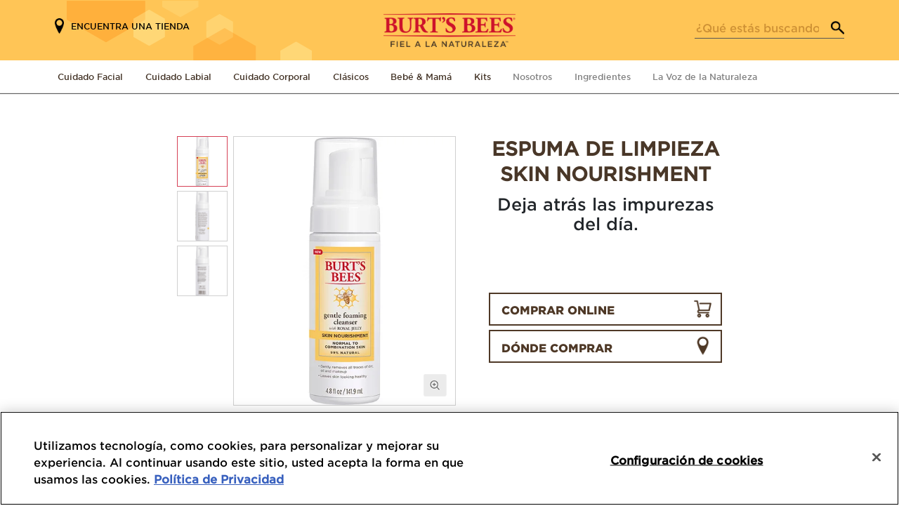

--- FILE ---
content_type: text/html; charset=UTF-8
request_url: https://chile.burtsbees.com/productos/espuma-de-limpieza-skin-nourishment/
body_size: 24428
content:
<!doctype html>
<html class="no-js" lang="es-CL">

    <head>
    <meta charset="UTF-8">
    <meta name="viewport" content="width=device-width, initial-scale=1">
    <meta name="robots" content=""/>

    <link rel="apple-touch-icon" sizes="180x180" href="/apple-touch-icon.png">
<link rel="icon" type="image/png" sizes="32x32" href="/favicon-32x32.png">
<link rel="icon" type="image/png" sizes="16x16" href="/favicon-16x16.png">
<link rel="manifest" href="/manifest.json">
<link rel="mask-icon" href="/safari-pinned-tab.svg" color="#e3c217">
<meta name="theme-color" content="#ffffff">
<meta name="msapplication-config" content="/browserconfig.xml"/>
    <script type="text/javascript">
    // init the local namespace. All functions should be part of this namespace
    var FACEBOOK_APP_ID = "";
    var WEBROOT = "https://chile.burtsbees.com";
    var Brand = window.Brand || {};
    Brand.DEBUG = false;
    Brand.LOGGED_IN = false;
    Brand.CONSUMER_ID = null
</script>

    <script>(function(w,d,s,l,i){w[l]=w[l]||[];w[l].push({'gtm.start':new Date().getTime(),event:'gtm.js'});var f=d.getElementsByTagName(s)[0],j=d.createElement(s),dl=l!='dataLayer'?'&l='+l:'';j.async=true;j.src='https://www.googletagmanager.com/gtm.js?id='+i+dl;f.parentNode.insertBefore(j,f);})(window,document,'script','dataLayer','GTM-ML72CPX');</script>
<title>Espuma de limpieza Skin Nourishment | Burt’s Bees®</title>
<meta name='robots' content='max-image-preview:large' />
	<style>img:is([sizes="auto" i], [sizes^="auto," i]) { contain-intrinsic-size: 3000px 1500px }</style>
	<link rel="alternate" type="application/rss+xml" title="Chile &raquo; Espuma de limpieza Skin Nourishment Feed de comentarios" href="https://chile.burtsbees.com/productos/espuma-de-limpieza-skin-nourishment/feed/" />
<link rel='stylesheet' id='roots_bootstrap-css' href='https://chile.burtsbees.com/wp-content/themes/electro/admin/css/admin-visual.css' type='text/css' media='all' />
<link rel='stylesheet' id='wp-block-library-css' href='https://chile.burtsbees.com/wp-includes/css/dist/block-library/style.min.css?ver=6.8.3' type='text/css' media='all' />
<style id='classic-theme-styles-inline-css' type='text/css'>
/*! This file is auto-generated */
.wp-block-button__link{color:#fff;background-color:#32373c;border-radius:9999px;box-shadow:none;text-decoration:none;padding:calc(.667em + 2px) calc(1.333em + 2px);font-size:1.125em}.wp-block-file__button{background:#32373c;color:#fff;text-decoration:none}
</style>
<style id='global-styles-inline-css' type='text/css'>
:root{--wp--preset--aspect-ratio--square: 1;--wp--preset--aspect-ratio--4-3: 4/3;--wp--preset--aspect-ratio--3-4: 3/4;--wp--preset--aspect-ratio--3-2: 3/2;--wp--preset--aspect-ratio--2-3: 2/3;--wp--preset--aspect-ratio--16-9: 16/9;--wp--preset--aspect-ratio--9-16: 9/16;--wp--preset--color--black: #000000;--wp--preset--color--cyan-bluish-gray: #abb8c3;--wp--preset--color--white: #ffffff;--wp--preset--color--pale-pink: #f78da7;--wp--preset--color--vivid-red: #cf2e2e;--wp--preset--color--luminous-vivid-orange: #ff6900;--wp--preset--color--luminous-vivid-amber: #fcb900;--wp--preset--color--light-green-cyan: #7bdcb5;--wp--preset--color--vivid-green-cyan: #00d084;--wp--preset--color--pale-cyan-blue: #8ed1fc;--wp--preset--color--vivid-cyan-blue: #0693e3;--wp--preset--color--vivid-purple: #9b51e0;--wp--preset--gradient--vivid-cyan-blue-to-vivid-purple: linear-gradient(135deg,rgba(6,147,227,1) 0%,rgb(155,81,224) 100%);--wp--preset--gradient--light-green-cyan-to-vivid-green-cyan: linear-gradient(135deg,rgb(122,220,180) 0%,rgb(0,208,130) 100%);--wp--preset--gradient--luminous-vivid-amber-to-luminous-vivid-orange: linear-gradient(135deg,rgba(252,185,0,1) 0%,rgba(255,105,0,1) 100%);--wp--preset--gradient--luminous-vivid-orange-to-vivid-red: linear-gradient(135deg,rgba(255,105,0,1) 0%,rgb(207,46,46) 100%);--wp--preset--gradient--very-light-gray-to-cyan-bluish-gray: linear-gradient(135deg,rgb(238,238,238) 0%,rgb(169,184,195) 100%);--wp--preset--gradient--cool-to-warm-spectrum: linear-gradient(135deg,rgb(74,234,220) 0%,rgb(151,120,209) 20%,rgb(207,42,186) 40%,rgb(238,44,130) 60%,rgb(251,105,98) 80%,rgb(254,248,76) 100%);--wp--preset--gradient--blush-light-purple: linear-gradient(135deg,rgb(255,206,236) 0%,rgb(152,150,240) 100%);--wp--preset--gradient--blush-bordeaux: linear-gradient(135deg,rgb(254,205,165) 0%,rgb(254,45,45) 50%,rgb(107,0,62) 100%);--wp--preset--gradient--luminous-dusk: linear-gradient(135deg,rgb(255,203,112) 0%,rgb(199,81,192) 50%,rgb(65,88,208) 100%);--wp--preset--gradient--pale-ocean: linear-gradient(135deg,rgb(255,245,203) 0%,rgb(182,227,212) 50%,rgb(51,167,181) 100%);--wp--preset--gradient--electric-grass: linear-gradient(135deg,rgb(202,248,128) 0%,rgb(113,206,126) 100%);--wp--preset--gradient--midnight: linear-gradient(135deg,rgb(2,3,129) 0%,rgb(40,116,252) 100%);--wp--preset--font-size--small: 13px;--wp--preset--font-size--medium: 20px;--wp--preset--font-size--large: 36px;--wp--preset--font-size--x-large: 42px;--wp--preset--spacing--20: 0.44rem;--wp--preset--spacing--30: 0.67rem;--wp--preset--spacing--40: 1rem;--wp--preset--spacing--50: 1.5rem;--wp--preset--spacing--60: 2.25rem;--wp--preset--spacing--70: 3.38rem;--wp--preset--spacing--80: 5.06rem;--wp--preset--shadow--natural: 6px 6px 9px rgba(0, 0, 0, 0.2);--wp--preset--shadow--deep: 12px 12px 50px rgba(0, 0, 0, 0.4);--wp--preset--shadow--sharp: 6px 6px 0px rgba(0, 0, 0, 0.2);--wp--preset--shadow--outlined: 6px 6px 0px -3px rgba(255, 255, 255, 1), 6px 6px rgba(0, 0, 0, 1);--wp--preset--shadow--crisp: 6px 6px 0px rgba(0, 0, 0, 1);}:where(.is-layout-flex){gap: 0.5em;}:where(.is-layout-grid){gap: 0.5em;}body .is-layout-flex{display: flex;}.is-layout-flex{flex-wrap: wrap;align-items: center;}.is-layout-flex > :is(*, div){margin: 0;}body .is-layout-grid{display: grid;}.is-layout-grid > :is(*, div){margin: 0;}:where(.wp-block-columns.is-layout-flex){gap: 2em;}:where(.wp-block-columns.is-layout-grid){gap: 2em;}:where(.wp-block-post-template.is-layout-flex){gap: 1.25em;}:where(.wp-block-post-template.is-layout-grid){gap: 1.25em;}.has-black-color{color: var(--wp--preset--color--black) !important;}.has-cyan-bluish-gray-color{color: var(--wp--preset--color--cyan-bluish-gray) !important;}.has-white-color{color: var(--wp--preset--color--white) !important;}.has-pale-pink-color{color: var(--wp--preset--color--pale-pink) !important;}.has-vivid-red-color{color: var(--wp--preset--color--vivid-red) !important;}.has-luminous-vivid-orange-color{color: var(--wp--preset--color--luminous-vivid-orange) !important;}.has-luminous-vivid-amber-color{color: var(--wp--preset--color--luminous-vivid-amber) !important;}.has-light-green-cyan-color{color: var(--wp--preset--color--light-green-cyan) !important;}.has-vivid-green-cyan-color{color: var(--wp--preset--color--vivid-green-cyan) !important;}.has-pale-cyan-blue-color{color: var(--wp--preset--color--pale-cyan-blue) !important;}.has-vivid-cyan-blue-color{color: var(--wp--preset--color--vivid-cyan-blue) !important;}.has-vivid-purple-color{color: var(--wp--preset--color--vivid-purple) !important;}.has-black-background-color{background-color: var(--wp--preset--color--black) !important;}.has-cyan-bluish-gray-background-color{background-color: var(--wp--preset--color--cyan-bluish-gray) !important;}.has-white-background-color{background-color: var(--wp--preset--color--white) !important;}.has-pale-pink-background-color{background-color: var(--wp--preset--color--pale-pink) !important;}.has-vivid-red-background-color{background-color: var(--wp--preset--color--vivid-red) !important;}.has-luminous-vivid-orange-background-color{background-color: var(--wp--preset--color--luminous-vivid-orange) !important;}.has-luminous-vivid-amber-background-color{background-color: var(--wp--preset--color--luminous-vivid-amber) !important;}.has-light-green-cyan-background-color{background-color: var(--wp--preset--color--light-green-cyan) !important;}.has-vivid-green-cyan-background-color{background-color: var(--wp--preset--color--vivid-green-cyan) !important;}.has-pale-cyan-blue-background-color{background-color: var(--wp--preset--color--pale-cyan-blue) !important;}.has-vivid-cyan-blue-background-color{background-color: var(--wp--preset--color--vivid-cyan-blue) !important;}.has-vivid-purple-background-color{background-color: var(--wp--preset--color--vivid-purple) !important;}.has-black-border-color{border-color: var(--wp--preset--color--black) !important;}.has-cyan-bluish-gray-border-color{border-color: var(--wp--preset--color--cyan-bluish-gray) !important;}.has-white-border-color{border-color: var(--wp--preset--color--white) !important;}.has-pale-pink-border-color{border-color: var(--wp--preset--color--pale-pink) !important;}.has-vivid-red-border-color{border-color: var(--wp--preset--color--vivid-red) !important;}.has-luminous-vivid-orange-border-color{border-color: var(--wp--preset--color--luminous-vivid-orange) !important;}.has-luminous-vivid-amber-border-color{border-color: var(--wp--preset--color--luminous-vivid-amber) !important;}.has-light-green-cyan-border-color{border-color: var(--wp--preset--color--light-green-cyan) !important;}.has-vivid-green-cyan-border-color{border-color: var(--wp--preset--color--vivid-green-cyan) !important;}.has-pale-cyan-blue-border-color{border-color: var(--wp--preset--color--pale-cyan-blue) !important;}.has-vivid-cyan-blue-border-color{border-color: var(--wp--preset--color--vivid-cyan-blue) !important;}.has-vivid-purple-border-color{border-color: var(--wp--preset--color--vivid-purple) !important;}.has-vivid-cyan-blue-to-vivid-purple-gradient-background{background: var(--wp--preset--gradient--vivid-cyan-blue-to-vivid-purple) !important;}.has-light-green-cyan-to-vivid-green-cyan-gradient-background{background: var(--wp--preset--gradient--light-green-cyan-to-vivid-green-cyan) !important;}.has-luminous-vivid-amber-to-luminous-vivid-orange-gradient-background{background: var(--wp--preset--gradient--luminous-vivid-amber-to-luminous-vivid-orange) !important;}.has-luminous-vivid-orange-to-vivid-red-gradient-background{background: var(--wp--preset--gradient--luminous-vivid-orange-to-vivid-red) !important;}.has-very-light-gray-to-cyan-bluish-gray-gradient-background{background: var(--wp--preset--gradient--very-light-gray-to-cyan-bluish-gray) !important;}.has-cool-to-warm-spectrum-gradient-background{background: var(--wp--preset--gradient--cool-to-warm-spectrum) !important;}.has-blush-light-purple-gradient-background{background: var(--wp--preset--gradient--blush-light-purple) !important;}.has-blush-bordeaux-gradient-background{background: var(--wp--preset--gradient--blush-bordeaux) !important;}.has-luminous-dusk-gradient-background{background: var(--wp--preset--gradient--luminous-dusk) !important;}.has-pale-ocean-gradient-background{background: var(--wp--preset--gradient--pale-ocean) !important;}.has-electric-grass-gradient-background{background: var(--wp--preset--gradient--electric-grass) !important;}.has-midnight-gradient-background{background: var(--wp--preset--gradient--midnight) !important;}.has-small-font-size{font-size: var(--wp--preset--font-size--small) !important;}.has-medium-font-size{font-size: var(--wp--preset--font-size--medium) !important;}.has-large-font-size{font-size: var(--wp--preset--font-size--large) !important;}.has-x-large-font-size{font-size: var(--wp--preset--font-size--x-large) !important;}
:where(.wp-block-post-template.is-layout-flex){gap: 1.25em;}:where(.wp-block-post-template.is-layout-grid){gap: 1.25em;}
:where(.wp-block-columns.is-layout-flex){gap: 2em;}:where(.wp-block-columns.is-layout-grid){gap: 2em;}
:root :where(.wp-block-pullquote){font-size: 1.5em;line-height: 1.6;}
</style>
<link rel='stylesheet' id='contact-form-7-css' href='https://chile.burtsbees.com/wp-content/plugins/contact-form-7/includes/css/styles.css?ver=6.1.1' type='text/css' media='all' />
<link rel='stylesheet' id='wpsl-styles-css' href='https://chile.burtsbees.com/wp-content/plugins/wp-store-locator/css/styles.min.css?ver=2.2.260' type='text/css' media='all' />
<link rel='stylesheet' id='dashicons-css' href='https://chile.burtsbees.com/wp-includes/css/dashicons.min.css?ver=6.8.3' type='text/css' media='all' />
<link rel='stylesheet' id='burtsbees-main-css' href='https://chile.burtsbees.com/wp-content/themes/electro/css/min/screen.css?ver=1.1.190' type='text/css' media='all' />
<script type="text/javascript" src="https://chile.burtsbees.com/wp-content/themes/electro/js/libs/jquery/jquery-3.5.1.min.js" id="jquery-js"></script>
<script type="text/javascript" src="https://chile.burtsbees.com/wp-includes/js/jquery/jquery-migrate.min.js?ver=3.4.1" id="jquery-migrate-js"></script>
<script type="text/javascript" src="https://chile.burtsbees.com/wp-content/themes/electro/js/libs/slick.js?ver=1.1.190" id="jquery-slick-js"></script>
<script type="text/javascript" src="https://chile.burtsbees.com/wp-content/themes/electro/js/libs/wow.min.js?ver=1.1.190" id="jquery-wow-js"></script>
<script type="text/javascript" src="https://chile.burtsbees.com/wp-content/themes/electro/js/libs/jquery.validate.min.js?ver=1.1.190" id="jquery-validate-js"></script>
<script type="text/javascript" src="https://chile.burtsbees.com/wp-content/themes/electro/js/build/vendor.js?ver=1.1.190" id="electro-vendor-js"></script>
<link rel="https://api.w.org/" href="https://chile.burtsbees.com/wp-json/" /><link rel="EditURI" type="application/rsd+xml" title="RSD" href="https://chile.burtsbees.com/xmlrpc.php?rsd" />
<meta name="generator" content="WordPress 6.8.3" />
<link rel="canonical" href="https://chile.burtsbees.com/productos/espuma-de-limpieza-skin-nourishment/" />
<link rel='shortlink' href='https://chile.burtsbees.com/?p=629' />
<link rel="alternate" title="oEmbed (JSON)" type="application/json+oembed" href="https://chile.burtsbees.com/wp-json/oembed/1.0/embed?url=https%3A%2F%2Fchile.burtsbees.com%2Fproductos%2Fespuma-de-limpieza-skin-nourishment%2F" />
<link rel="alternate" title="oEmbed (XML)" type="text/xml+oembed" href="https://chile.burtsbees.com/wp-json/oembed/1.0/embed?url=https%3A%2F%2Fchile.burtsbees.com%2Fproductos%2Fespuma-de-limpieza-skin-nourishment%2F&#038;format=xml" />

<!-- OneTrust Cookies Consent Notice start for chile.burtsbees.com -->

<script src="https://cdn.cookielaw.org/scripttemplates/otSDKStub.js" data-document-language="true" type="text/javascript" charset="UTF-8" data-domain-script="89ae0712-6bf5-4631-838a-c9f35e1334ba" ></script>
<script type="text/javascript">
function OptanonWrapper() { }
</script>
<!-- OneTrust Cookies Consent Notice end for chile.burtsbees.com -->
<script type="text/javascript">
// Define Namespace
var Electro = window.Electro || {};
Electro.ajaxUrl = "https:\/\/latam.burtsbees.com\/ajax";
</script>
<meta name="description" content="Con nuestra espuma de limpieza comienza cada día con una sensación saludable. Con nuestra espuma de jalea real deja atrás todos los rastros de suciedad, grasa y maquillaje." />
<meta name="keywords" content="burt&#039;s bees,skin nourishment,nutricion para la piel,cuidado facial" />
<meta property="og:locale" content="en_US" />
<meta property="og:site_name" content="Burt’s Bees®" />
<meta property="og:type" content="website" />
<meta property="og:title" content="Espuma de limpieza Skin Nourishment | Burt’s Bees®" />
<meta property="og:description" content="Con nuestra espuma de limpieza comienza cada día con una sensación saludable. Con nuestra espuma de jalea real deja atrás todos los rastros de suciedad, grasa y maquillaje." />
<meta property="og:url" content="https://chile.burtsbees.com/productos/espuma-de-limpieza-skin-nourishment/" />
<meta property="og:image" content="https://chile.burtsbees.com/wp-content/themes/electro/img/logo.png" />
<meta property="og:image:secure_url" content="https://chile.burtsbees.com/wp-content/themes/electro/img/logo.png" />
<meta name="twitter:card" content="summary" />
<meta name="twitter:title" content="Espuma de limpieza Skin Nourishment | Burt’s Bees®" />
<meta name="twitter:description" content="Con nuestra espuma de limpieza comienza cada día con una sensación saludable. Con nuestra espuma de jalea real deja atrás todos los rastros de suciedad, grasa y maquillaje." />
<meta name="twitter:image" content="https://chile.burtsbees.com/wp-content/themes/electro/img/logo.png" />
<style type="text/css">@charset "UTF-8";/** THIS FILE IS AUTOMATICALLY GENERATED - DO NOT MAKE MANUAL EDITS! **//** Custom CSS should be added to Mega Menu > Menu Themes > Custom Styling **/.mega-menu-last-modified-1768247601 { content: 'Monday 12th January 2026 19:53:21 UTC'; }#mega-menu-wrap-header-menu, #mega-menu-wrap-header-menu #mega-menu-header-menu, #mega-menu-wrap-header-menu #mega-menu-header-menu ul.mega-sub-menu, #mega-menu-wrap-header-menu #mega-menu-header-menu li.mega-menu-item, #mega-menu-wrap-header-menu #mega-menu-header-menu li.mega-menu-row, #mega-menu-wrap-header-menu #mega-menu-header-menu li.mega-menu-column, #mega-menu-wrap-header-menu #mega-menu-header-menu a.mega-menu-link, #mega-menu-wrap-header-menu #mega-menu-header-menu span.mega-menu-badge, #mega-menu-wrap-header-menu button.mega-close, #mega-menu-wrap-header-menu button.mega-toggle-standard {transition: none;border-radius: 0;box-shadow: none;background: none;border: 0;bottom: auto;box-sizing: border-box;clip: auto;color: #666;display: block;float: none;font-family: inherit;font-size: 14px;height: auto;left: auto;line-height: 1.7;list-style-type: none;margin: 0;min-height: auto;max-height: none;min-width: auto;max-width: none;opacity: 1;outline: none;overflow: visible;padding: 0;position: relative;pointer-events: auto;right: auto;text-align: left;text-decoration: none;text-indent: 0;text-transform: none;transform: none;top: auto;vertical-align: baseline;visibility: inherit;width: auto;word-wrap: break-word;white-space: normal;-webkit-tap-highlight-color: transparent;}#mega-menu-wrap-header-menu:before, #mega-menu-wrap-header-menu:after, #mega-menu-wrap-header-menu #mega-menu-header-menu:before, #mega-menu-wrap-header-menu #mega-menu-header-menu:after, #mega-menu-wrap-header-menu #mega-menu-header-menu ul.mega-sub-menu:before, #mega-menu-wrap-header-menu #mega-menu-header-menu ul.mega-sub-menu:after, #mega-menu-wrap-header-menu #mega-menu-header-menu li.mega-menu-item:before, #mega-menu-wrap-header-menu #mega-menu-header-menu li.mega-menu-item:after, #mega-menu-wrap-header-menu #mega-menu-header-menu li.mega-menu-row:before, #mega-menu-wrap-header-menu #mega-menu-header-menu li.mega-menu-row:after, #mega-menu-wrap-header-menu #mega-menu-header-menu li.mega-menu-column:before, #mega-menu-wrap-header-menu #mega-menu-header-menu li.mega-menu-column:after, #mega-menu-wrap-header-menu #mega-menu-header-menu a.mega-menu-link:before, #mega-menu-wrap-header-menu #mega-menu-header-menu a.mega-menu-link:after, #mega-menu-wrap-header-menu #mega-menu-header-menu span.mega-menu-badge:before, #mega-menu-wrap-header-menu #mega-menu-header-menu span.mega-menu-badge:after, #mega-menu-wrap-header-menu button.mega-close:before, #mega-menu-wrap-header-menu button.mega-close:after, #mega-menu-wrap-header-menu button.mega-toggle-standard:before, #mega-menu-wrap-header-menu button.mega-toggle-standard:after {display: none;}#mega-menu-wrap-header-menu {border-radius: 0px;}@media only screen and (min-width: 769px) {#mega-menu-wrap-header-menu {background: #222;}}#mega-menu-wrap-header-menu.mega-keyboard-navigation .mega-menu-toggle:focus, #mega-menu-wrap-header-menu.mega-keyboard-navigation .mega-toggle-block:focus, #mega-menu-wrap-header-menu.mega-keyboard-navigation .mega-toggle-block a:focus, #mega-menu-wrap-header-menu.mega-keyboard-navigation .mega-toggle-block .mega-search input[type=text]:focus, #mega-menu-wrap-header-menu.mega-keyboard-navigation .mega-toggle-block button.mega-toggle-animated:focus, #mega-menu-wrap-header-menu.mega-keyboard-navigation #mega-menu-header-menu a:focus, #mega-menu-wrap-header-menu.mega-keyboard-navigation #mega-menu-header-menu span:focus, #mega-menu-wrap-header-menu.mega-keyboard-navigation #mega-menu-header-menu input:focus, #mega-menu-wrap-header-menu.mega-keyboard-navigation #mega-menu-header-menu li.mega-menu-item a.mega-menu-link:focus, #mega-menu-wrap-header-menu.mega-keyboard-navigation #mega-menu-header-menu form.mega-search-open:has(input[type=text]:focus), #mega-menu-wrap-header-menu.mega-keyboard-navigation #mega-menu-header-menu + button.mega-close:focus {outline-style: solid;outline-width: 3px;outline-color: #109cde;outline-offset: -3px;}#mega-menu-wrap-header-menu.mega-keyboard-navigation .mega-toggle-block button.mega-toggle-animated:focus {outline-offset: 2px;}#mega-menu-wrap-header-menu.mega-keyboard-navigation > li.mega-menu-item > a.mega-menu-link:focus {background: #333;color: #ffffff;font-weight: normal;text-decoration: none;border-color: #fff;}@media only screen and (max-width: 768px) {#mega-menu-wrap-header-menu.mega-keyboard-navigation > li.mega-menu-item > a.mega-menu-link:focus {color: #ffffff;background: #333;}}#mega-menu-wrap-header-menu #mega-menu-header-menu {text-align: left;padding: 0px;}#mega-menu-wrap-header-menu #mega-menu-header-menu a.mega-menu-link {cursor: pointer;display: inline;}#mega-menu-wrap-header-menu #mega-menu-header-menu a.mega-menu-link .mega-description-group {vertical-align: middle;display: inline-block;transition: none;}#mega-menu-wrap-header-menu #mega-menu-header-menu a.mega-menu-link .mega-description-group .mega-menu-title, #mega-menu-wrap-header-menu #mega-menu-header-menu a.mega-menu-link .mega-description-group .mega-menu-description {transition: none;line-height: 1.5;display: block;}#mega-menu-wrap-header-menu #mega-menu-header-menu a.mega-menu-link .mega-description-group .mega-menu-description {font-style: italic;font-size: 0.8em;text-transform: none;font-weight: normal;}#mega-menu-wrap-header-menu #mega-menu-header-menu li.mega-menu-megamenu li.mega-menu-item.mega-icon-left.mega-has-description.mega-has-icon > a.mega-menu-link {display: flex;align-items: center;}#mega-menu-wrap-header-menu #mega-menu-header-menu li.mega-menu-megamenu li.mega-menu-item.mega-icon-left.mega-has-description.mega-has-icon > a.mega-menu-link:before {flex: 0 0 auto;align-self: flex-start;}#mega-menu-wrap-header-menu #mega-menu-header-menu li.mega-menu-tabbed.mega-menu-megamenu > ul.mega-sub-menu > li.mega-menu-item.mega-icon-left.mega-has-description.mega-has-icon > a.mega-menu-link {display: block;}#mega-menu-wrap-header-menu #mega-menu-header-menu li.mega-menu-item.mega-icon-top > a.mega-menu-link {display: table-cell;vertical-align: middle;line-height: initial;}#mega-menu-wrap-header-menu #mega-menu-header-menu li.mega-menu-item.mega-icon-top > a.mega-menu-link:before {display: block;margin: 0 0 6px 0;text-align: center;}#mega-menu-wrap-header-menu #mega-menu-header-menu li.mega-menu-item.mega-icon-top > a.mega-menu-link > span.mega-title-below {display: inline-block;transition: none;}@media only screen and (max-width: 768px) {#mega-menu-wrap-header-menu #mega-menu-header-menu > li.mega-menu-item.mega-icon-top > a.mega-menu-link {display: block;line-height: 40px;}#mega-menu-wrap-header-menu #mega-menu-header-menu > li.mega-menu-item.mega-icon-top > a.mega-menu-link:before {display: inline-block;margin: 0 6px 0 0;text-align: left;}}#mega-menu-wrap-header-menu #mega-menu-header-menu li.mega-menu-item.mega-icon-right > a.mega-menu-link:before {float: right;margin: 0 0 0 6px;}#mega-menu-wrap-header-menu #mega-menu-header-menu > li.mega-animating > ul.mega-sub-menu {pointer-events: none;}#mega-menu-wrap-header-menu #mega-menu-header-menu li.mega-disable-link > a.mega-menu-link, #mega-menu-wrap-header-menu #mega-menu-header-menu li.mega-menu-megamenu li.mega-disable-link > a.mega-menu-link {cursor: inherit;}#mega-menu-wrap-header-menu #mega-menu-header-menu li.mega-menu-item-has-children.mega-disable-link > a.mega-menu-link, #mega-menu-wrap-header-menu #mega-menu-header-menu li.mega-menu-megamenu > li.mega-menu-item-has-children.mega-disable-link > a.mega-menu-link {cursor: pointer;}#mega-menu-wrap-header-menu #mega-menu-header-menu p {margin-bottom: 10px;}#mega-menu-wrap-header-menu #mega-menu-header-menu input, #mega-menu-wrap-header-menu #mega-menu-header-menu img {max-width: 100%;}#mega-menu-wrap-header-menu #mega-menu-header-menu li.mega-menu-item > ul.mega-sub-menu {display: block;visibility: hidden;opacity: 1;pointer-events: auto;}@media only screen and (max-width: 768px) {#mega-menu-wrap-header-menu #mega-menu-header-menu li.mega-menu-item > ul.mega-sub-menu {display: none;visibility: visible;opacity: 1;}#mega-menu-wrap-header-menu #mega-menu-header-menu li.mega-menu-item.mega-toggle-on > ul.mega-sub-menu, #mega-menu-wrap-header-menu #mega-menu-header-menu li.mega-menu-megamenu.mega-menu-item.mega-toggle-on ul.mega-sub-menu {display: block;}#mega-menu-wrap-header-menu #mega-menu-header-menu li.mega-menu-megamenu.mega-menu-item.mega-toggle-on li.mega-hide-sub-menu-on-mobile > ul.mega-sub-menu, #mega-menu-wrap-header-menu #mega-menu-header-menu li.mega-hide-sub-menu-on-mobile > ul.mega-sub-menu {display: none;}}@media only screen and (min-width: 769px) {#mega-menu-wrap-header-menu #mega-menu-header-menu[data-effect="fade"] li.mega-menu-item > ul.mega-sub-menu {opacity: 0;transition: opacity 200ms ease-in, visibility 200ms ease-in;}#mega-menu-wrap-header-menu #mega-menu-header-menu[data-effect="fade"].mega-no-js li.mega-menu-item:hover > ul.mega-sub-menu, #mega-menu-wrap-header-menu #mega-menu-header-menu[data-effect="fade"].mega-no-js li.mega-menu-item:focus > ul.mega-sub-menu, #mega-menu-wrap-header-menu #mega-menu-header-menu[data-effect="fade"] li.mega-menu-item.mega-toggle-on > ul.mega-sub-menu, #mega-menu-wrap-header-menu #mega-menu-header-menu[data-effect="fade"] li.mega-menu-item.mega-menu-megamenu.mega-toggle-on ul.mega-sub-menu {opacity: 1;}#mega-menu-wrap-header-menu #mega-menu-header-menu[data-effect="fade_up"] li.mega-menu-item.mega-menu-megamenu > ul.mega-sub-menu, #mega-menu-wrap-header-menu #mega-menu-header-menu[data-effect="fade_up"] li.mega-menu-item.mega-menu-flyout ul.mega-sub-menu {opacity: 0;transform: translate(0, 10px);transition: opacity 200ms ease-in, transform 200ms ease-in, visibility 200ms ease-in;}#mega-menu-wrap-header-menu #mega-menu-header-menu[data-effect="fade_up"].mega-no-js li.mega-menu-item:hover > ul.mega-sub-menu, #mega-menu-wrap-header-menu #mega-menu-header-menu[data-effect="fade_up"].mega-no-js li.mega-menu-item:focus > ul.mega-sub-menu, #mega-menu-wrap-header-menu #mega-menu-header-menu[data-effect="fade_up"] li.mega-menu-item.mega-toggle-on > ul.mega-sub-menu, #mega-menu-wrap-header-menu #mega-menu-header-menu[data-effect="fade_up"] li.mega-menu-item.mega-menu-megamenu.mega-toggle-on ul.mega-sub-menu {opacity: 1;transform: translate(0, 0);}#mega-menu-wrap-header-menu #mega-menu-header-menu[data-effect="slide_up"] li.mega-menu-item.mega-menu-megamenu > ul.mega-sub-menu, #mega-menu-wrap-header-menu #mega-menu-header-menu[data-effect="slide_up"] li.mega-menu-item.mega-menu-flyout ul.mega-sub-menu {transform: translate(0, 10px);transition: transform 200ms ease-in, visibility 200ms ease-in;}#mega-menu-wrap-header-menu #mega-menu-header-menu[data-effect="slide_up"].mega-no-js li.mega-menu-item:hover > ul.mega-sub-menu, #mega-menu-wrap-header-menu #mega-menu-header-menu[data-effect="slide_up"].mega-no-js li.mega-menu-item:focus > ul.mega-sub-menu, #mega-menu-wrap-header-menu #mega-menu-header-menu[data-effect="slide_up"] li.mega-menu-item.mega-toggle-on > ul.mega-sub-menu, #mega-menu-wrap-header-menu #mega-menu-header-menu[data-effect="slide_up"] li.mega-menu-item.mega-menu-megamenu.mega-toggle-on ul.mega-sub-menu {transform: translate(0, 0);}}#mega-menu-wrap-header-menu #mega-menu-header-menu li.mega-menu-item.mega-menu-megamenu ul.mega-sub-menu li.mega-collapse-children > ul.mega-sub-menu {display: none;}#mega-menu-wrap-header-menu #mega-menu-header-menu li.mega-menu-item.mega-menu-megamenu ul.mega-sub-menu li.mega-collapse-children.mega-toggle-on > ul.mega-sub-menu {display: block;}#mega-menu-wrap-header-menu #mega-menu-header-menu.mega-no-js li.mega-menu-item:hover > ul.mega-sub-menu, #mega-menu-wrap-header-menu #mega-menu-header-menu.mega-no-js li.mega-menu-item:focus > ul.mega-sub-menu, #mega-menu-wrap-header-menu #mega-menu-header-menu li.mega-menu-item.mega-toggle-on > ul.mega-sub-menu {visibility: visible;}#mega-menu-wrap-header-menu #mega-menu-header-menu li.mega-menu-item.mega-menu-megamenu ul.mega-sub-menu ul.mega-sub-menu {visibility: inherit;opacity: 1;display: block;}#mega-menu-wrap-header-menu #mega-menu-header-menu li.mega-menu-item.mega-menu-megamenu ul.mega-sub-menu li.mega-1-columns > ul.mega-sub-menu > li.mega-menu-item {float: left;width: 100%;}#mega-menu-wrap-header-menu #mega-menu-header-menu li.mega-menu-item.mega-menu-megamenu ul.mega-sub-menu li.mega-2-columns > ul.mega-sub-menu > li.mega-menu-item {float: left;width: 50%;}#mega-menu-wrap-header-menu #mega-menu-header-menu li.mega-menu-item.mega-menu-megamenu ul.mega-sub-menu li.mega-3-columns > ul.mega-sub-menu > li.mega-menu-item {float: left;width: 33.3333333333%;}#mega-menu-wrap-header-menu #mega-menu-header-menu li.mega-menu-item.mega-menu-megamenu ul.mega-sub-menu li.mega-4-columns > ul.mega-sub-menu > li.mega-menu-item {float: left;width: 25%;}#mega-menu-wrap-header-menu #mega-menu-header-menu li.mega-menu-item.mega-menu-megamenu ul.mega-sub-menu li.mega-5-columns > ul.mega-sub-menu > li.mega-menu-item {float: left;width: 20%;}#mega-menu-wrap-header-menu #mega-menu-header-menu li.mega-menu-item.mega-menu-megamenu ul.mega-sub-menu li.mega-6-columns > ul.mega-sub-menu > li.mega-menu-item {float: left;width: 16.6666666667%;}#mega-menu-wrap-header-menu #mega-menu-header-menu li.mega-menu-item a[class^="dashicons"]:before {font-family: dashicons;}#mega-menu-wrap-header-menu #mega-menu-header-menu li.mega-menu-item a.mega-menu-link:before {display: inline-block;font: inherit;font-family: dashicons;position: static;margin: 0 6px 0 0px;vertical-align: top;-webkit-font-smoothing: antialiased;-moz-osx-font-smoothing: grayscale;color: inherit;background: transparent;height: auto;width: auto;top: auto;}#mega-menu-wrap-header-menu #mega-menu-header-menu li.mega-menu-item.mega-hide-text a.mega-menu-link:before {margin: 0;}#mega-menu-wrap-header-menu #mega-menu-header-menu li.mega-menu-item.mega-hide-text li.mega-menu-item a.mega-menu-link:before {margin: 0 6px 0 0;}#mega-menu-wrap-header-menu #mega-menu-header-menu li.mega-align-bottom-left.mega-toggle-on > a.mega-menu-link {border-radius: 0px;}#mega-menu-wrap-header-menu #mega-menu-header-menu li.mega-align-bottom-right > ul.mega-sub-menu {right: 0;}#mega-menu-wrap-header-menu #mega-menu-header-menu li.mega-align-bottom-right.mega-toggle-on > a.mega-menu-link {border-radius: 0px;}@media only screen and (min-width: 769px) {#mega-menu-wrap-header-menu #mega-menu-header-menu > li.mega-menu-megamenu.mega-menu-item {position: static;}}#mega-menu-wrap-header-menu #mega-menu-header-menu > li.mega-menu-item {margin: 0 0px 0 0;display: inline-block;height: auto;vertical-align: middle;}#mega-menu-wrap-header-menu #mega-menu-header-menu > li.mega-menu-item.mega-item-align-right {float: right;}@media only screen and (min-width: 769px) {#mega-menu-wrap-header-menu #mega-menu-header-menu > li.mega-menu-item.mega-item-align-right {margin: 0 0 0 0px;}}@media only screen and (min-width: 769px) {#mega-menu-wrap-header-menu #mega-menu-header-menu > li.mega-menu-item.mega-item-align-float-left {float: left;}}@media only screen and (min-width: 769px) {#mega-menu-wrap-header-menu #mega-menu-header-menu > li.mega-menu-item > a.mega-menu-link:hover, #mega-menu-wrap-header-menu #mega-menu-header-menu > li.mega-menu-item > a.mega-menu-link:focus {background: #333;color: #ffffff;font-weight: normal;text-decoration: none;border-color: #fff;}}#mega-menu-wrap-header-menu #mega-menu-header-menu > li.mega-menu-item.mega-toggle-on > a.mega-menu-link {background: #333;color: #ffffff;font-weight: normal;text-decoration: none;border-color: #fff;}@media only screen and (max-width: 768px) {#mega-menu-wrap-header-menu #mega-menu-header-menu > li.mega-menu-item.mega-toggle-on > a.mega-menu-link {color: #ffffff;background: #333;}}#mega-menu-wrap-header-menu #mega-menu-header-menu > li.mega-menu-item.mega-current-menu-item > a.mega-menu-link, #mega-menu-wrap-header-menu #mega-menu-header-menu > li.mega-menu-item.mega-current-menu-ancestor > a.mega-menu-link, #mega-menu-wrap-header-menu #mega-menu-header-menu > li.mega-menu-item.mega-current-page-ancestor > a.mega-menu-link {background: #333;color: #ffffff;font-weight: normal;text-decoration: none;border-color: #fff;}@media only screen and (max-width: 768px) {#mega-menu-wrap-header-menu #mega-menu-header-menu > li.mega-menu-item.mega-current-menu-item > a.mega-menu-link, #mega-menu-wrap-header-menu #mega-menu-header-menu > li.mega-menu-item.mega-current-menu-ancestor > a.mega-menu-link, #mega-menu-wrap-header-menu #mega-menu-header-menu > li.mega-menu-item.mega-current-page-ancestor > a.mega-menu-link {color: #ffffff;background: #333;}}#mega-menu-wrap-header-menu #mega-menu-header-menu > li.mega-menu-item > a.mega-menu-link {line-height: 40px;height: 40px;padding: 0px 10px;vertical-align: baseline;width: auto;display: block;color: #ffffff;text-transform: none;text-decoration: none;text-align: left;background: rgba(0, 0, 0, 0);border: 0;border-radius: 0px;font-family: inherit;font-size: 14px;font-weight: normal;outline: none;}@media only screen and (min-width: 769px) {#mega-menu-wrap-header-menu #mega-menu-header-menu > li.mega-menu-item.mega-multi-line > a.mega-menu-link {line-height: inherit;display: table-cell;vertical-align: middle;}}@media only screen and (max-width: 768px) {#mega-menu-wrap-header-menu #mega-menu-header-menu > li.mega-menu-item.mega-multi-line > a.mega-menu-link br {display: none;}}@media only screen and (max-width: 768px) {#mega-menu-wrap-header-menu #mega-menu-header-menu > li.mega-menu-item {display: list-item;margin: 0;clear: both;border: 0;}#mega-menu-wrap-header-menu #mega-menu-header-menu > li.mega-menu-item.mega-item-align-right {float: none;}#mega-menu-wrap-header-menu #mega-menu-header-menu > li.mega-menu-item > a.mega-menu-link {border-radius: 0;border: 0;margin: 0;line-height: 40px;height: 40px;padding: 0 10px;background: transparent;text-align: left;color: #ffffff;font-size: 14px;}}#mega-menu-wrap-header-menu #mega-menu-header-menu li.mega-menu-megamenu > ul.mega-sub-menu > li.mega-menu-row {width: 100%;float: left;}#mega-menu-wrap-header-menu #mega-menu-header-menu li.mega-menu-megamenu > ul.mega-sub-menu > li.mega-menu-row .mega-menu-column {float: left;min-height: 1px;}@media only screen and (min-width: 769px) {#mega-menu-wrap-header-menu #mega-menu-header-menu li.mega-menu-megamenu > ul.mega-sub-menu > li.mega-menu-row > ul.mega-sub-menu > li.mega-menu-columns-1-of-1 {width: 100%;}#mega-menu-wrap-header-menu #mega-menu-header-menu li.mega-menu-megamenu > ul.mega-sub-menu > li.mega-menu-row > ul.mega-sub-menu > li.mega-menu-columns-1-of-2 {width: 50%;}#mega-menu-wrap-header-menu #mega-menu-header-menu li.mega-menu-megamenu > ul.mega-sub-menu > li.mega-menu-row > ul.mega-sub-menu > li.mega-menu-columns-2-of-2 {width: 100%;}#mega-menu-wrap-header-menu #mega-menu-header-menu li.mega-menu-megamenu > ul.mega-sub-menu > li.mega-menu-row > ul.mega-sub-menu > li.mega-menu-columns-1-of-3 {width: 33.3333333333%;}#mega-menu-wrap-header-menu #mega-menu-header-menu li.mega-menu-megamenu > ul.mega-sub-menu > li.mega-menu-row > ul.mega-sub-menu > li.mega-menu-columns-2-of-3 {width: 66.6666666667%;}#mega-menu-wrap-header-menu #mega-menu-header-menu li.mega-menu-megamenu > ul.mega-sub-menu > li.mega-menu-row > ul.mega-sub-menu > li.mega-menu-columns-3-of-3 {width: 100%;}#mega-menu-wrap-header-menu #mega-menu-header-menu li.mega-menu-megamenu > ul.mega-sub-menu > li.mega-menu-row > ul.mega-sub-menu > li.mega-menu-columns-1-of-4 {width: 25%;}#mega-menu-wrap-header-menu #mega-menu-header-menu li.mega-menu-megamenu > ul.mega-sub-menu > li.mega-menu-row > ul.mega-sub-menu > li.mega-menu-columns-2-of-4 {width: 50%;}#mega-menu-wrap-header-menu #mega-menu-header-menu li.mega-menu-megamenu > ul.mega-sub-menu > li.mega-menu-row > ul.mega-sub-menu > li.mega-menu-columns-3-of-4 {width: 75%;}#mega-menu-wrap-header-menu #mega-menu-header-menu li.mega-menu-megamenu > ul.mega-sub-menu > li.mega-menu-row > ul.mega-sub-menu > li.mega-menu-columns-4-of-4 {width: 100%;}#mega-menu-wrap-header-menu #mega-menu-header-menu li.mega-menu-megamenu > ul.mega-sub-menu > li.mega-menu-row > ul.mega-sub-menu > li.mega-menu-columns-1-of-5 {width: 20%;}#mega-menu-wrap-header-menu #mega-menu-header-menu li.mega-menu-megamenu > ul.mega-sub-menu > li.mega-menu-row > ul.mega-sub-menu > li.mega-menu-columns-2-of-5 {width: 40%;}#mega-menu-wrap-header-menu #mega-menu-header-menu li.mega-menu-megamenu > ul.mega-sub-menu > li.mega-menu-row > ul.mega-sub-menu > li.mega-menu-columns-3-of-5 {width: 60%;}#mega-menu-wrap-header-menu #mega-menu-header-menu li.mega-menu-megamenu > ul.mega-sub-menu > li.mega-menu-row > ul.mega-sub-menu > li.mega-menu-columns-4-of-5 {width: 80%;}#mega-menu-wrap-header-menu #mega-menu-header-menu li.mega-menu-megamenu > ul.mega-sub-menu > li.mega-menu-row > ul.mega-sub-menu > li.mega-menu-columns-5-of-5 {width: 100%;}#mega-menu-wrap-header-menu #mega-menu-header-menu li.mega-menu-megamenu > ul.mega-sub-menu > li.mega-menu-row > ul.mega-sub-menu > li.mega-menu-columns-1-of-6 {width: 16.6666666667%;}#mega-menu-wrap-header-menu #mega-menu-header-menu li.mega-menu-megamenu > ul.mega-sub-menu > li.mega-menu-row > ul.mega-sub-menu > li.mega-menu-columns-2-of-6 {width: 33.3333333333%;}#mega-menu-wrap-header-menu #mega-menu-header-menu li.mega-menu-megamenu > ul.mega-sub-menu > li.mega-menu-row > ul.mega-sub-menu > li.mega-menu-columns-3-of-6 {width: 50%;}#mega-menu-wrap-header-menu #mega-menu-header-menu li.mega-menu-megamenu > ul.mega-sub-menu > li.mega-menu-row > ul.mega-sub-menu > li.mega-menu-columns-4-of-6 {width: 66.6666666667%;}#mega-menu-wrap-header-menu #mega-menu-header-menu li.mega-menu-megamenu > ul.mega-sub-menu > li.mega-menu-row > ul.mega-sub-menu > li.mega-menu-columns-5-of-6 {width: 83.3333333333%;}#mega-menu-wrap-header-menu #mega-menu-header-menu li.mega-menu-megamenu > ul.mega-sub-menu > li.mega-menu-row > ul.mega-sub-menu > li.mega-menu-columns-6-of-6 {width: 100%;}#mega-menu-wrap-header-menu #mega-menu-header-menu li.mega-menu-megamenu > ul.mega-sub-menu > li.mega-menu-row > ul.mega-sub-menu > li.mega-menu-columns-1-of-7 {width: 14.2857142857%;}#mega-menu-wrap-header-menu #mega-menu-header-menu li.mega-menu-megamenu > ul.mega-sub-menu > li.mega-menu-row > ul.mega-sub-menu > li.mega-menu-columns-2-of-7 {width: 28.5714285714%;}#mega-menu-wrap-header-menu #mega-menu-header-menu li.mega-menu-megamenu > ul.mega-sub-menu > li.mega-menu-row > ul.mega-sub-menu > li.mega-menu-columns-3-of-7 {width: 42.8571428571%;}#mega-menu-wrap-header-menu #mega-menu-header-menu li.mega-menu-megamenu > ul.mega-sub-menu > li.mega-menu-row > ul.mega-sub-menu > li.mega-menu-columns-4-of-7 {width: 57.1428571429%;}#mega-menu-wrap-header-menu #mega-menu-header-menu li.mega-menu-megamenu > ul.mega-sub-menu > li.mega-menu-row > ul.mega-sub-menu > li.mega-menu-columns-5-of-7 {width: 71.4285714286%;}#mega-menu-wrap-header-menu #mega-menu-header-menu li.mega-menu-megamenu > ul.mega-sub-menu > li.mega-menu-row > ul.mega-sub-menu > li.mega-menu-columns-6-of-7 {width: 85.7142857143%;}#mega-menu-wrap-header-menu #mega-menu-header-menu li.mega-menu-megamenu > ul.mega-sub-menu > li.mega-menu-row > ul.mega-sub-menu > li.mega-menu-columns-7-of-7 {width: 100%;}#mega-menu-wrap-header-menu #mega-menu-header-menu li.mega-menu-megamenu > ul.mega-sub-menu > li.mega-menu-row > ul.mega-sub-menu > li.mega-menu-columns-1-of-8 {width: 12.5%;}#mega-menu-wrap-header-menu #mega-menu-header-menu li.mega-menu-megamenu > ul.mega-sub-menu > li.mega-menu-row > ul.mega-sub-menu > li.mega-menu-columns-2-of-8 {width: 25%;}#mega-menu-wrap-header-menu #mega-menu-header-menu li.mega-menu-megamenu > ul.mega-sub-menu > li.mega-menu-row > ul.mega-sub-menu > li.mega-menu-columns-3-of-8 {width: 37.5%;}#mega-menu-wrap-header-menu #mega-menu-header-menu li.mega-menu-megamenu > ul.mega-sub-menu > li.mega-menu-row > ul.mega-sub-menu > li.mega-menu-columns-4-of-8 {width: 50%;}#mega-menu-wrap-header-menu #mega-menu-header-menu li.mega-menu-megamenu > ul.mega-sub-menu > li.mega-menu-row > ul.mega-sub-menu > li.mega-menu-columns-5-of-8 {width: 62.5%;}#mega-menu-wrap-header-menu #mega-menu-header-menu li.mega-menu-megamenu > ul.mega-sub-menu > li.mega-menu-row > ul.mega-sub-menu > li.mega-menu-columns-6-of-8 {width: 75%;}#mega-menu-wrap-header-menu #mega-menu-header-menu li.mega-menu-megamenu > ul.mega-sub-menu > li.mega-menu-row > ul.mega-sub-menu > li.mega-menu-columns-7-of-8 {width: 87.5%;}#mega-menu-wrap-header-menu #mega-menu-header-menu li.mega-menu-megamenu > ul.mega-sub-menu > li.mega-menu-row > ul.mega-sub-menu > li.mega-menu-columns-8-of-8 {width: 100%;}#mega-menu-wrap-header-menu #mega-menu-header-menu li.mega-menu-megamenu > ul.mega-sub-menu > li.mega-menu-row > ul.mega-sub-menu > li.mega-menu-columns-1-of-9 {width: 11.1111111111%;}#mega-menu-wrap-header-menu #mega-menu-header-menu li.mega-menu-megamenu > ul.mega-sub-menu > li.mega-menu-row > ul.mega-sub-menu > li.mega-menu-columns-2-of-9 {width: 22.2222222222%;}#mega-menu-wrap-header-menu #mega-menu-header-menu li.mega-menu-megamenu > ul.mega-sub-menu > li.mega-menu-row > ul.mega-sub-menu > li.mega-menu-columns-3-of-9 {width: 33.3333333333%;}#mega-menu-wrap-header-menu #mega-menu-header-menu li.mega-menu-megamenu > ul.mega-sub-menu > li.mega-menu-row > ul.mega-sub-menu > li.mega-menu-columns-4-of-9 {width: 44.4444444444%;}#mega-menu-wrap-header-menu #mega-menu-header-menu li.mega-menu-megamenu > ul.mega-sub-menu > li.mega-menu-row > ul.mega-sub-menu > li.mega-menu-columns-5-of-9 {width: 55.5555555556%;}#mega-menu-wrap-header-menu #mega-menu-header-menu li.mega-menu-megamenu > ul.mega-sub-menu > li.mega-menu-row > ul.mega-sub-menu > li.mega-menu-columns-6-of-9 {width: 66.6666666667%;}#mega-menu-wrap-header-menu #mega-menu-header-menu li.mega-menu-megamenu > ul.mega-sub-menu > li.mega-menu-row > ul.mega-sub-menu > li.mega-menu-columns-7-of-9 {width: 77.7777777778%;}#mega-menu-wrap-header-menu #mega-menu-header-menu li.mega-menu-megamenu > ul.mega-sub-menu > li.mega-menu-row > ul.mega-sub-menu > li.mega-menu-columns-8-of-9 {width: 88.8888888889%;}#mega-menu-wrap-header-menu #mega-menu-header-menu li.mega-menu-megamenu > ul.mega-sub-menu > li.mega-menu-row > ul.mega-sub-menu > li.mega-menu-columns-9-of-9 {width: 100%;}#mega-menu-wrap-header-menu #mega-menu-header-menu li.mega-menu-megamenu > ul.mega-sub-menu > li.mega-menu-row > ul.mega-sub-menu > li.mega-menu-columns-1-of-10 {width: 10%;}#mega-menu-wrap-header-menu #mega-menu-header-menu li.mega-menu-megamenu > ul.mega-sub-menu > li.mega-menu-row > ul.mega-sub-menu > li.mega-menu-columns-2-of-10 {width: 20%;}#mega-menu-wrap-header-menu #mega-menu-header-menu li.mega-menu-megamenu > ul.mega-sub-menu > li.mega-menu-row > ul.mega-sub-menu > li.mega-menu-columns-3-of-10 {width: 30%;}#mega-menu-wrap-header-menu #mega-menu-header-menu li.mega-menu-megamenu > ul.mega-sub-menu > li.mega-menu-row > ul.mega-sub-menu > li.mega-menu-columns-4-of-10 {width: 40%;}#mega-menu-wrap-header-menu #mega-menu-header-menu li.mega-menu-megamenu > ul.mega-sub-menu > li.mega-menu-row > ul.mega-sub-menu > li.mega-menu-columns-5-of-10 {width: 50%;}#mega-menu-wrap-header-menu #mega-menu-header-menu li.mega-menu-megamenu > ul.mega-sub-menu > li.mega-menu-row > ul.mega-sub-menu > li.mega-menu-columns-6-of-10 {width: 60%;}#mega-menu-wrap-header-menu #mega-menu-header-menu li.mega-menu-megamenu > ul.mega-sub-menu > li.mega-menu-row > ul.mega-sub-menu > li.mega-menu-columns-7-of-10 {width: 70%;}#mega-menu-wrap-header-menu #mega-menu-header-menu li.mega-menu-megamenu > ul.mega-sub-menu > li.mega-menu-row > ul.mega-sub-menu > li.mega-menu-columns-8-of-10 {width: 80%;}#mega-menu-wrap-header-menu #mega-menu-header-menu li.mega-menu-megamenu > ul.mega-sub-menu > li.mega-menu-row > ul.mega-sub-menu > li.mega-menu-columns-9-of-10 {width: 90%;}#mega-menu-wrap-header-menu #mega-menu-header-menu li.mega-menu-megamenu > ul.mega-sub-menu > li.mega-menu-row > ul.mega-sub-menu > li.mega-menu-columns-10-of-10 {width: 100%;}#mega-menu-wrap-header-menu #mega-menu-header-menu li.mega-menu-megamenu > ul.mega-sub-menu > li.mega-menu-row > ul.mega-sub-menu > li.mega-menu-columns-1-of-11 {width: 9.0909090909%;}#mega-menu-wrap-header-menu #mega-menu-header-menu li.mega-menu-megamenu > ul.mega-sub-menu > li.mega-menu-row > ul.mega-sub-menu > li.mega-menu-columns-2-of-11 {width: 18.1818181818%;}#mega-menu-wrap-header-menu #mega-menu-header-menu li.mega-menu-megamenu > ul.mega-sub-menu > li.mega-menu-row > ul.mega-sub-menu > li.mega-menu-columns-3-of-11 {width: 27.2727272727%;}#mega-menu-wrap-header-menu #mega-menu-header-menu li.mega-menu-megamenu > ul.mega-sub-menu > li.mega-menu-row > ul.mega-sub-menu > li.mega-menu-columns-4-of-11 {width: 36.3636363636%;}#mega-menu-wrap-header-menu #mega-menu-header-menu li.mega-menu-megamenu > ul.mega-sub-menu > li.mega-menu-row > ul.mega-sub-menu > li.mega-menu-columns-5-of-11 {width: 45.4545454545%;}#mega-menu-wrap-header-menu #mega-menu-header-menu li.mega-menu-megamenu > ul.mega-sub-menu > li.mega-menu-row > ul.mega-sub-menu > li.mega-menu-columns-6-of-11 {width: 54.5454545455%;}#mega-menu-wrap-header-menu #mega-menu-header-menu li.mega-menu-megamenu > ul.mega-sub-menu > li.mega-menu-row > ul.mega-sub-menu > li.mega-menu-columns-7-of-11 {width: 63.6363636364%;}#mega-menu-wrap-header-menu #mega-menu-header-menu li.mega-menu-megamenu > ul.mega-sub-menu > li.mega-menu-row > ul.mega-sub-menu > li.mega-menu-columns-8-of-11 {width: 72.7272727273%;}#mega-menu-wrap-header-menu #mega-menu-header-menu li.mega-menu-megamenu > ul.mega-sub-menu > li.mega-menu-row > ul.mega-sub-menu > li.mega-menu-columns-9-of-11 {width: 81.8181818182%;}#mega-menu-wrap-header-menu #mega-menu-header-menu li.mega-menu-megamenu > ul.mega-sub-menu > li.mega-menu-row > ul.mega-sub-menu > li.mega-menu-columns-10-of-11 {width: 90.9090909091%;}#mega-menu-wrap-header-menu #mega-menu-header-menu li.mega-menu-megamenu > ul.mega-sub-menu > li.mega-menu-row > ul.mega-sub-menu > li.mega-menu-columns-11-of-11 {width: 100%;}#mega-menu-wrap-header-menu #mega-menu-header-menu li.mega-menu-megamenu > ul.mega-sub-menu > li.mega-menu-row > ul.mega-sub-menu > li.mega-menu-columns-1-of-12 {width: 8.3333333333%;}#mega-menu-wrap-header-menu #mega-menu-header-menu li.mega-menu-megamenu > ul.mega-sub-menu > li.mega-menu-row > ul.mega-sub-menu > li.mega-menu-columns-2-of-12 {width: 16.6666666667%;}#mega-menu-wrap-header-menu #mega-menu-header-menu li.mega-menu-megamenu > ul.mega-sub-menu > li.mega-menu-row > ul.mega-sub-menu > li.mega-menu-columns-3-of-12 {width: 25%;}#mega-menu-wrap-header-menu #mega-menu-header-menu li.mega-menu-megamenu > ul.mega-sub-menu > li.mega-menu-row > ul.mega-sub-menu > li.mega-menu-columns-4-of-12 {width: 33.3333333333%;}#mega-menu-wrap-header-menu #mega-menu-header-menu li.mega-menu-megamenu > ul.mega-sub-menu > li.mega-menu-row > ul.mega-sub-menu > li.mega-menu-columns-5-of-12 {width: 41.6666666667%;}#mega-menu-wrap-header-menu #mega-menu-header-menu li.mega-menu-megamenu > ul.mega-sub-menu > li.mega-menu-row > ul.mega-sub-menu > li.mega-menu-columns-6-of-12 {width: 50%;}#mega-menu-wrap-header-menu #mega-menu-header-menu li.mega-menu-megamenu > ul.mega-sub-menu > li.mega-menu-row > ul.mega-sub-menu > li.mega-menu-columns-7-of-12 {width: 58.3333333333%;}#mega-menu-wrap-header-menu #mega-menu-header-menu li.mega-menu-megamenu > ul.mega-sub-menu > li.mega-menu-row > ul.mega-sub-menu > li.mega-menu-columns-8-of-12 {width: 66.6666666667%;}#mega-menu-wrap-header-menu #mega-menu-header-menu li.mega-menu-megamenu > ul.mega-sub-menu > li.mega-menu-row > ul.mega-sub-menu > li.mega-menu-columns-9-of-12 {width: 75%;}#mega-menu-wrap-header-menu #mega-menu-header-menu li.mega-menu-megamenu > ul.mega-sub-menu > li.mega-menu-row > ul.mega-sub-menu > li.mega-menu-columns-10-of-12 {width: 83.3333333333%;}#mega-menu-wrap-header-menu #mega-menu-header-menu li.mega-menu-megamenu > ul.mega-sub-menu > li.mega-menu-row > ul.mega-sub-menu > li.mega-menu-columns-11-of-12 {width: 91.6666666667%;}#mega-menu-wrap-header-menu #mega-menu-header-menu li.mega-menu-megamenu > ul.mega-sub-menu > li.mega-menu-row > ul.mega-sub-menu > li.mega-menu-columns-12-of-12 {width: 100%;}}@media only screen and (max-width: 768px) {#mega-menu-wrap-header-menu #mega-menu-header-menu li.mega-menu-megamenu > ul.mega-sub-menu > li.mega-menu-row > ul.mega-sub-menu > li.mega-menu-column {width: 100%;clear: both;}}#mega-menu-wrap-header-menu #mega-menu-header-menu li.mega-menu-megamenu > ul.mega-sub-menu > li.mega-menu-row .mega-menu-column > ul.mega-sub-menu > li.mega-menu-item {padding: 15px;width: 100%;}#mega-menu-wrap-header-menu #mega-menu-header-menu > li.mega-menu-megamenu > ul.mega-sub-menu {z-index: 999;border-radius: 0px;background: #f1f1f1;border: 0;padding: 0px;position: absolute;width: 100%;max-width: none;left: 0;}@media only screen and (max-width: 768px) {#mega-menu-wrap-header-menu #mega-menu-header-menu > li.mega-menu-megamenu > ul.mega-sub-menu {float: left;position: static;width: 100%;}}@media only screen and (min-width: 769px) {#mega-menu-wrap-header-menu #mega-menu-header-menu > li.mega-menu-megamenu > ul.mega-sub-menu li.mega-menu-columns-1-of-1 {width: 100%;}#mega-menu-wrap-header-menu #mega-menu-header-menu > li.mega-menu-megamenu > ul.mega-sub-menu li.mega-menu-columns-1-of-2 {width: 50%;}#mega-menu-wrap-header-menu #mega-menu-header-menu > li.mega-menu-megamenu > ul.mega-sub-menu li.mega-menu-columns-2-of-2 {width: 100%;}#mega-menu-wrap-header-menu #mega-menu-header-menu > li.mega-menu-megamenu > ul.mega-sub-menu li.mega-menu-columns-1-of-3 {width: 33.3333333333%;}#mega-menu-wrap-header-menu #mega-menu-header-menu > li.mega-menu-megamenu > ul.mega-sub-menu li.mega-menu-columns-2-of-3 {width: 66.6666666667%;}#mega-menu-wrap-header-menu #mega-menu-header-menu > li.mega-menu-megamenu > ul.mega-sub-menu li.mega-menu-columns-3-of-3 {width: 100%;}#mega-menu-wrap-header-menu #mega-menu-header-menu > li.mega-menu-megamenu > ul.mega-sub-menu li.mega-menu-columns-1-of-4 {width: 25%;}#mega-menu-wrap-header-menu #mega-menu-header-menu > li.mega-menu-megamenu > ul.mega-sub-menu li.mega-menu-columns-2-of-4 {width: 50%;}#mega-menu-wrap-header-menu #mega-menu-header-menu > li.mega-menu-megamenu > ul.mega-sub-menu li.mega-menu-columns-3-of-4 {width: 75%;}#mega-menu-wrap-header-menu #mega-menu-header-menu > li.mega-menu-megamenu > ul.mega-sub-menu li.mega-menu-columns-4-of-4 {width: 100%;}#mega-menu-wrap-header-menu #mega-menu-header-menu > li.mega-menu-megamenu > ul.mega-sub-menu li.mega-menu-columns-1-of-5 {width: 20%;}#mega-menu-wrap-header-menu #mega-menu-header-menu > li.mega-menu-megamenu > ul.mega-sub-menu li.mega-menu-columns-2-of-5 {width: 40%;}#mega-menu-wrap-header-menu #mega-menu-header-menu > li.mega-menu-megamenu > ul.mega-sub-menu li.mega-menu-columns-3-of-5 {width: 60%;}#mega-menu-wrap-header-menu #mega-menu-header-menu > li.mega-menu-megamenu > ul.mega-sub-menu li.mega-menu-columns-4-of-5 {width: 80%;}#mega-menu-wrap-header-menu #mega-menu-header-menu > li.mega-menu-megamenu > ul.mega-sub-menu li.mega-menu-columns-5-of-5 {width: 100%;}#mega-menu-wrap-header-menu #mega-menu-header-menu > li.mega-menu-megamenu > ul.mega-sub-menu li.mega-menu-columns-1-of-6 {width: 16.6666666667%;}#mega-menu-wrap-header-menu #mega-menu-header-menu > li.mega-menu-megamenu > ul.mega-sub-menu li.mega-menu-columns-2-of-6 {width: 33.3333333333%;}#mega-menu-wrap-header-menu #mega-menu-header-menu > li.mega-menu-megamenu > ul.mega-sub-menu li.mega-menu-columns-3-of-6 {width: 50%;}#mega-menu-wrap-header-menu #mega-menu-header-menu > li.mega-menu-megamenu > ul.mega-sub-menu li.mega-menu-columns-4-of-6 {width: 66.6666666667%;}#mega-menu-wrap-header-menu #mega-menu-header-menu > li.mega-menu-megamenu > ul.mega-sub-menu li.mega-menu-columns-5-of-6 {width: 83.3333333333%;}#mega-menu-wrap-header-menu #mega-menu-header-menu > li.mega-menu-megamenu > ul.mega-sub-menu li.mega-menu-columns-6-of-6 {width: 100%;}#mega-menu-wrap-header-menu #mega-menu-header-menu > li.mega-menu-megamenu > ul.mega-sub-menu li.mega-menu-columns-1-of-7 {width: 14.2857142857%;}#mega-menu-wrap-header-menu #mega-menu-header-menu > li.mega-menu-megamenu > ul.mega-sub-menu li.mega-menu-columns-2-of-7 {width: 28.5714285714%;}#mega-menu-wrap-header-menu #mega-menu-header-menu > li.mega-menu-megamenu > ul.mega-sub-menu li.mega-menu-columns-3-of-7 {width: 42.8571428571%;}#mega-menu-wrap-header-menu #mega-menu-header-menu > li.mega-menu-megamenu > ul.mega-sub-menu li.mega-menu-columns-4-of-7 {width: 57.1428571429%;}#mega-menu-wrap-header-menu #mega-menu-header-menu > li.mega-menu-megamenu > ul.mega-sub-menu li.mega-menu-columns-5-of-7 {width: 71.4285714286%;}#mega-menu-wrap-header-menu #mega-menu-header-menu > li.mega-menu-megamenu > ul.mega-sub-menu li.mega-menu-columns-6-of-7 {width: 85.7142857143%;}#mega-menu-wrap-header-menu #mega-menu-header-menu > li.mega-menu-megamenu > ul.mega-sub-menu li.mega-menu-columns-7-of-7 {width: 100%;}#mega-menu-wrap-header-menu #mega-menu-header-menu > li.mega-menu-megamenu > ul.mega-sub-menu li.mega-menu-columns-1-of-8 {width: 12.5%;}#mega-menu-wrap-header-menu #mega-menu-header-menu > li.mega-menu-megamenu > ul.mega-sub-menu li.mega-menu-columns-2-of-8 {width: 25%;}#mega-menu-wrap-header-menu #mega-menu-header-menu > li.mega-menu-megamenu > ul.mega-sub-menu li.mega-menu-columns-3-of-8 {width: 37.5%;}#mega-menu-wrap-header-menu #mega-menu-header-menu > li.mega-menu-megamenu > ul.mega-sub-menu li.mega-menu-columns-4-of-8 {width: 50%;}#mega-menu-wrap-header-menu #mega-menu-header-menu > li.mega-menu-megamenu > ul.mega-sub-menu li.mega-menu-columns-5-of-8 {width: 62.5%;}#mega-menu-wrap-header-menu #mega-menu-header-menu > li.mega-menu-megamenu > ul.mega-sub-menu li.mega-menu-columns-6-of-8 {width: 75%;}#mega-menu-wrap-header-menu #mega-menu-header-menu > li.mega-menu-megamenu > ul.mega-sub-menu li.mega-menu-columns-7-of-8 {width: 87.5%;}#mega-menu-wrap-header-menu #mega-menu-header-menu > li.mega-menu-megamenu > ul.mega-sub-menu li.mega-menu-columns-8-of-8 {width: 100%;}#mega-menu-wrap-header-menu #mega-menu-header-menu > li.mega-menu-megamenu > ul.mega-sub-menu li.mega-menu-columns-1-of-9 {width: 11.1111111111%;}#mega-menu-wrap-header-menu #mega-menu-header-menu > li.mega-menu-megamenu > ul.mega-sub-menu li.mega-menu-columns-2-of-9 {width: 22.2222222222%;}#mega-menu-wrap-header-menu #mega-menu-header-menu > li.mega-menu-megamenu > ul.mega-sub-menu li.mega-menu-columns-3-of-9 {width: 33.3333333333%;}#mega-menu-wrap-header-menu #mega-menu-header-menu > li.mega-menu-megamenu > ul.mega-sub-menu li.mega-menu-columns-4-of-9 {width: 44.4444444444%;}#mega-menu-wrap-header-menu #mega-menu-header-menu > li.mega-menu-megamenu > ul.mega-sub-menu li.mega-menu-columns-5-of-9 {width: 55.5555555556%;}#mega-menu-wrap-header-menu #mega-menu-header-menu > li.mega-menu-megamenu > ul.mega-sub-menu li.mega-menu-columns-6-of-9 {width: 66.6666666667%;}#mega-menu-wrap-header-menu #mega-menu-header-menu > li.mega-menu-megamenu > ul.mega-sub-menu li.mega-menu-columns-7-of-9 {width: 77.7777777778%;}#mega-menu-wrap-header-menu #mega-menu-header-menu > li.mega-menu-megamenu > ul.mega-sub-menu li.mega-menu-columns-8-of-9 {width: 88.8888888889%;}#mega-menu-wrap-header-menu #mega-menu-header-menu > li.mega-menu-megamenu > ul.mega-sub-menu li.mega-menu-columns-9-of-9 {width: 100%;}#mega-menu-wrap-header-menu #mega-menu-header-menu > li.mega-menu-megamenu > ul.mega-sub-menu li.mega-menu-columns-1-of-10 {width: 10%;}#mega-menu-wrap-header-menu #mega-menu-header-menu > li.mega-menu-megamenu > ul.mega-sub-menu li.mega-menu-columns-2-of-10 {width: 20%;}#mega-menu-wrap-header-menu #mega-menu-header-menu > li.mega-menu-megamenu > ul.mega-sub-menu li.mega-menu-columns-3-of-10 {width: 30%;}#mega-menu-wrap-header-menu #mega-menu-header-menu > li.mega-menu-megamenu > ul.mega-sub-menu li.mega-menu-columns-4-of-10 {width: 40%;}#mega-menu-wrap-header-menu #mega-menu-header-menu > li.mega-menu-megamenu > ul.mega-sub-menu li.mega-menu-columns-5-of-10 {width: 50%;}#mega-menu-wrap-header-menu #mega-menu-header-menu > li.mega-menu-megamenu > ul.mega-sub-menu li.mega-menu-columns-6-of-10 {width: 60%;}#mega-menu-wrap-header-menu #mega-menu-header-menu > li.mega-menu-megamenu > ul.mega-sub-menu li.mega-menu-columns-7-of-10 {width: 70%;}#mega-menu-wrap-header-menu #mega-menu-header-menu > li.mega-menu-megamenu > ul.mega-sub-menu li.mega-menu-columns-8-of-10 {width: 80%;}#mega-menu-wrap-header-menu #mega-menu-header-menu > li.mega-menu-megamenu > ul.mega-sub-menu li.mega-menu-columns-9-of-10 {width: 90%;}#mega-menu-wrap-header-menu #mega-menu-header-menu > li.mega-menu-megamenu > ul.mega-sub-menu li.mega-menu-columns-10-of-10 {width: 100%;}#mega-menu-wrap-header-menu #mega-menu-header-menu > li.mega-menu-megamenu > ul.mega-sub-menu li.mega-menu-columns-1-of-11 {width: 9.0909090909%;}#mega-menu-wrap-header-menu #mega-menu-header-menu > li.mega-menu-megamenu > ul.mega-sub-menu li.mega-menu-columns-2-of-11 {width: 18.1818181818%;}#mega-menu-wrap-header-menu #mega-menu-header-menu > li.mega-menu-megamenu > ul.mega-sub-menu li.mega-menu-columns-3-of-11 {width: 27.2727272727%;}#mega-menu-wrap-header-menu #mega-menu-header-menu > li.mega-menu-megamenu > ul.mega-sub-menu li.mega-menu-columns-4-of-11 {width: 36.3636363636%;}#mega-menu-wrap-header-menu #mega-menu-header-menu > li.mega-menu-megamenu > ul.mega-sub-menu li.mega-menu-columns-5-of-11 {width: 45.4545454545%;}#mega-menu-wrap-header-menu #mega-menu-header-menu > li.mega-menu-megamenu > ul.mega-sub-menu li.mega-menu-columns-6-of-11 {width: 54.5454545455%;}#mega-menu-wrap-header-menu #mega-menu-header-menu > li.mega-menu-megamenu > ul.mega-sub-menu li.mega-menu-columns-7-of-11 {width: 63.6363636364%;}#mega-menu-wrap-header-menu #mega-menu-header-menu > li.mega-menu-megamenu > ul.mega-sub-menu li.mega-menu-columns-8-of-11 {width: 72.7272727273%;}#mega-menu-wrap-header-menu #mega-menu-header-menu > li.mega-menu-megamenu > ul.mega-sub-menu li.mega-menu-columns-9-of-11 {width: 81.8181818182%;}#mega-menu-wrap-header-menu #mega-menu-header-menu > li.mega-menu-megamenu > ul.mega-sub-menu li.mega-menu-columns-10-of-11 {width: 90.9090909091%;}#mega-menu-wrap-header-menu #mega-menu-header-menu > li.mega-menu-megamenu > ul.mega-sub-menu li.mega-menu-columns-11-of-11 {width: 100%;}#mega-menu-wrap-header-menu #mega-menu-header-menu > li.mega-menu-megamenu > ul.mega-sub-menu li.mega-menu-columns-1-of-12 {width: 8.3333333333%;}#mega-menu-wrap-header-menu #mega-menu-header-menu > li.mega-menu-megamenu > ul.mega-sub-menu li.mega-menu-columns-2-of-12 {width: 16.6666666667%;}#mega-menu-wrap-header-menu #mega-menu-header-menu > li.mega-menu-megamenu > ul.mega-sub-menu li.mega-menu-columns-3-of-12 {width: 25%;}#mega-menu-wrap-header-menu #mega-menu-header-menu > li.mega-menu-megamenu > ul.mega-sub-menu li.mega-menu-columns-4-of-12 {width: 33.3333333333%;}#mega-menu-wrap-header-menu #mega-menu-header-menu > li.mega-menu-megamenu > ul.mega-sub-menu li.mega-menu-columns-5-of-12 {width: 41.6666666667%;}#mega-menu-wrap-header-menu #mega-menu-header-menu > li.mega-menu-megamenu > ul.mega-sub-menu li.mega-menu-columns-6-of-12 {width: 50%;}#mega-menu-wrap-header-menu #mega-menu-header-menu > li.mega-menu-megamenu > ul.mega-sub-menu li.mega-menu-columns-7-of-12 {width: 58.3333333333%;}#mega-menu-wrap-header-menu #mega-menu-header-menu > li.mega-menu-megamenu > ul.mega-sub-menu li.mega-menu-columns-8-of-12 {width: 66.6666666667%;}#mega-menu-wrap-header-menu #mega-menu-header-menu > li.mega-menu-megamenu > ul.mega-sub-menu li.mega-menu-columns-9-of-12 {width: 75%;}#mega-menu-wrap-header-menu #mega-menu-header-menu > li.mega-menu-megamenu > ul.mega-sub-menu li.mega-menu-columns-10-of-12 {width: 83.3333333333%;}#mega-menu-wrap-header-menu #mega-menu-header-menu > li.mega-menu-megamenu > ul.mega-sub-menu li.mega-menu-columns-11-of-12 {width: 91.6666666667%;}#mega-menu-wrap-header-menu #mega-menu-header-menu > li.mega-menu-megamenu > ul.mega-sub-menu li.mega-menu-columns-12-of-12 {width: 100%;}}#mega-menu-wrap-header-menu #mega-menu-header-menu > li.mega-menu-megamenu > ul.mega-sub-menu .mega-description-group .mega-menu-description {margin: 5px 0;}#mega-menu-wrap-header-menu #mega-menu-header-menu > li.mega-menu-megamenu > ul.mega-sub-menu > li.mega-menu-item ul.mega-sub-menu {clear: both;}#mega-menu-wrap-header-menu #mega-menu-header-menu > li.mega-menu-megamenu > ul.mega-sub-menu > li.mega-menu-item ul.mega-sub-menu li.mega-menu-item ul.mega-sub-menu {margin-left: 10px;}#mega-menu-wrap-header-menu #mega-menu-header-menu > li.mega-menu-megamenu > ul.mega-sub-menu li.mega-menu-column > ul.mega-sub-menu ul.mega-sub-menu ul.mega-sub-menu {margin-left: 10px;}#mega-menu-wrap-header-menu #mega-menu-header-menu > li.mega-menu-megamenu > ul.mega-sub-menu li.mega-menu-column-standard, #mega-menu-wrap-header-menu #mega-menu-header-menu > li.mega-menu-megamenu > ul.mega-sub-menu li.mega-menu-column > ul.mega-sub-menu > li.mega-menu-item {color: #666;font-family: inherit;font-size: 14px;display: block;float: left;clear: none;padding: 15px;vertical-align: top;}#mega-menu-wrap-header-menu #mega-menu-header-menu > li.mega-menu-megamenu > ul.mega-sub-menu li.mega-menu-column-standard.mega-menu-clear, #mega-menu-wrap-header-menu #mega-menu-header-menu > li.mega-menu-megamenu > ul.mega-sub-menu li.mega-menu-column > ul.mega-sub-menu > li.mega-menu-item.mega-menu-clear {clear: left;}#mega-menu-wrap-header-menu #mega-menu-header-menu > li.mega-menu-megamenu > ul.mega-sub-menu li.mega-menu-column-standard h4.mega-block-title, #mega-menu-wrap-header-menu #mega-menu-header-menu > li.mega-menu-megamenu > ul.mega-sub-menu li.mega-menu-column > ul.mega-sub-menu > li.mega-menu-item h4.mega-block-title {color: #555;font-family: inherit;font-size: 16px;text-transform: uppercase;text-decoration: none;font-weight: bold;text-align: left;margin: 0px 0px 0px 0px;padding: 0px 0px 5px 0px;vertical-align: top;display: block;visibility: inherit;border: 0;}#mega-menu-wrap-header-menu #mega-menu-header-menu > li.mega-menu-megamenu > ul.mega-sub-menu li.mega-menu-column-standard h4.mega-block-title:hover, #mega-menu-wrap-header-menu #mega-menu-header-menu > li.mega-menu-megamenu > ul.mega-sub-menu li.mega-menu-column > ul.mega-sub-menu > li.mega-menu-item h4.mega-block-title:hover {border-color: rgba(0, 0, 0, 0);}#mega-menu-wrap-header-menu #mega-menu-header-menu > li.mega-menu-megamenu > ul.mega-sub-menu li.mega-menu-column-standard > a.mega-menu-link, #mega-menu-wrap-header-menu #mega-menu-header-menu > li.mega-menu-megamenu > ul.mega-sub-menu li.mega-menu-column > ul.mega-sub-menu > li.mega-menu-item > a.mega-menu-link {color: #555;/* Mega Menu > Menu Themes > Mega Menus > Second Level Menu Items */font-family: inherit;font-size: 16px;text-transform: uppercase;text-decoration: none;font-weight: bold;text-align: left;margin: 0px 0px 0px 0px;padding: 0px;vertical-align: top;display: block;border: 0;}#mega-menu-wrap-header-menu #mega-menu-header-menu > li.mega-menu-megamenu > ul.mega-sub-menu li.mega-menu-column-standard > a.mega-menu-link:hover, #mega-menu-wrap-header-menu #mega-menu-header-menu > li.mega-menu-megamenu > ul.mega-sub-menu li.mega-menu-column > ul.mega-sub-menu > li.mega-menu-item > a.mega-menu-link:hover {border-color: rgba(0, 0, 0, 0);}#mega-menu-wrap-header-menu #mega-menu-header-menu > li.mega-menu-megamenu > ul.mega-sub-menu li.mega-menu-column-standard > a.mega-menu-link:hover, #mega-menu-wrap-header-menu #mega-menu-header-menu > li.mega-menu-megamenu > ul.mega-sub-menu li.mega-menu-column-standard > a.mega-menu-link:focus, #mega-menu-wrap-header-menu #mega-menu-header-menu > li.mega-menu-megamenu > ul.mega-sub-menu li.mega-menu-column > ul.mega-sub-menu > li.mega-menu-item > a.mega-menu-link:hover, #mega-menu-wrap-header-menu #mega-menu-header-menu > li.mega-menu-megamenu > ul.mega-sub-menu li.mega-menu-column > ul.mega-sub-menu > li.mega-menu-item > a.mega-menu-link:focus {color: #555;/* Mega Menu > Menu Themes > Mega Menus > Second Level Menu Items (Hover) */font-weight: bold;text-decoration: none;background: rgba(0, 0, 0, 0);}#mega-menu-wrap-header-menu #mega-menu-header-menu > li.mega-menu-megamenu > ul.mega-sub-menu li.mega-menu-column-standard > a.mega-menu-link:hover > span.mega-title-below, #mega-menu-wrap-header-menu #mega-menu-header-menu > li.mega-menu-megamenu > ul.mega-sub-menu li.mega-menu-column-standard > a.mega-menu-link:focus > span.mega-title-below, #mega-menu-wrap-header-menu #mega-menu-header-menu > li.mega-menu-megamenu > ul.mega-sub-menu li.mega-menu-column > ul.mega-sub-menu > li.mega-menu-item > a.mega-menu-link:hover > span.mega-title-below, #mega-menu-wrap-header-menu #mega-menu-header-menu > li.mega-menu-megamenu > ul.mega-sub-menu li.mega-menu-column > ul.mega-sub-menu > li.mega-menu-item > a.mega-menu-link:focus > span.mega-title-below {text-decoration: none;}#mega-menu-wrap-header-menu #mega-menu-header-menu > li.mega-menu-megamenu > ul.mega-sub-menu li.mega-menu-column-standard li.mega-menu-item > a.mega-menu-link, #mega-menu-wrap-header-menu #mega-menu-header-menu > li.mega-menu-megamenu > ul.mega-sub-menu li.mega-menu-column > ul.mega-sub-menu > li.mega-menu-item li.mega-menu-item > a.mega-menu-link {color: #666;/* Mega Menu > Menu Themes > Mega Menus > Third Level Menu Items */font-family: inherit;font-size: 14px;text-transform: none;text-decoration: none;font-weight: normal;text-align: left;margin: 0px 0px 0px 0px;padding: 0px;vertical-align: top;display: block;border: 0;}#mega-menu-wrap-header-menu #mega-menu-header-menu > li.mega-menu-megamenu > ul.mega-sub-menu li.mega-menu-column-standard li.mega-menu-item > a.mega-menu-link:hover, #mega-menu-wrap-header-menu #mega-menu-header-menu > li.mega-menu-megamenu > ul.mega-sub-menu li.mega-menu-column > ul.mega-sub-menu > li.mega-menu-item li.mega-menu-item > a.mega-menu-link:hover {border-color: rgba(0, 0, 0, 0);}#mega-menu-wrap-header-menu #mega-menu-header-menu > li.mega-menu-megamenu > ul.mega-sub-menu li.mega-menu-column-standard li.mega-menu-item.mega-icon-left.mega-has-description.mega-has-icon > a.mega-menu-link, #mega-menu-wrap-header-menu #mega-menu-header-menu > li.mega-menu-megamenu > ul.mega-sub-menu li.mega-menu-column > ul.mega-sub-menu > li.mega-menu-item li.mega-menu-item.mega-icon-left.mega-has-description.mega-has-icon > a.mega-menu-link {display: flex;}#mega-menu-wrap-header-menu #mega-menu-header-menu > li.mega-menu-megamenu > ul.mega-sub-menu li.mega-menu-column-standard li.mega-menu-item > a.mega-menu-link:hover, #mega-menu-wrap-header-menu #mega-menu-header-menu > li.mega-menu-megamenu > ul.mega-sub-menu li.mega-menu-column-standard li.mega-menu-item > a.mega-menu-link:focus, #mega-menu-wrap-header-menu #mega-menu-header-menu > li.mega-menu-megamenu > ul.mega-sub-menu li.mega-menu-column > ul.mega-sub-menu > li.mega-menu-item li.mega-menu-item > a.mega-menu-link:hover, #mega-menu-wrap-header-menu #mega-menu-header-menu > li.mega-menu-megamenu > ul.mega-sub-menu li.mega-menu-column > ul.mega-sub-menu > li.mega-menu-item li.mega-menu-item > a.mega-menu-link:focus {color: #666;/* Mega Menu > Menu Themes > Mega Menus > Third Level Menu Items (Hover) */font-weight: normal;text-decoration: none;background: rgba(0, 0, 0, 0);}@media only screen and (max-width: 768px) {#mega-menu-wrap-header-menu #mega-menu-header-menu > li.mega-menu-megamenu > ul.mega-sub-menu {border: 0;padding: 10px;border-radius: 0;}#mega-menu-wrap-header-menu #mega-menu-header-menu > li.mega-menu-megamenu > ul.mega-sub-menu > li.mega-menu-item {width: 100%;clear: both;}}#mega-menu-wrap-header-menu #mega-menu-header-menu > li.mega-menu-megamenu.mega-no-headers > ul.mega-sub-menu > li.mega-menu-item > a.mega-menu-link, #mega-menu-wrap-header-menu #mega-menu-header-menu > li.mega-menu-megamenu.mega-no-headers > ul.mega-sub-menu li.mega-menu-column > ul.mega-sub-menu > li.mega-menu-item > a.mega-menu-link {color: #666;font-family: inherit;font-size: 14px;text-transform: none;text-decoration: none;font-weight: normal;margin: 0;border: 0;padding: 0px;vertical-align: top;display: block;}#mega-menu-wrap-header-menu #mega-menu-header-menu > li.mega-menu-megamenu.mega-no-headers > ul.mega-sub-menu > li.mega-menu-item > a.mega-menu-link:hover, #mega-menu-wrap-header-menu #mega-menu-header-menu > li.mega-menu-megamenu.mega-no-headers > ul.mega-sub-menu > li.mega-menu-item > a.mega-menu-link:focus, #mega-menu-wrap-header-menu #mega-menu-header-menu > li.mega-menu-megamenu.mega-no-headers > ul.mega-sub-menu li.mega-menu-column > ul.mega-sub-menu > li.mega-menu-item > a.mega-menu-link:hover, #mega-menu-wrap-header-menu #mega-menu-header-menu > li.mega-menu-megamenu.mega-no-headers > ul.mega-sub-menu li.mega-menu-column > ul.mega-sub-menu > li.mega-menu-item > a.mega-menu-link:focus {color: #666;font-weight: normal;text-decoration: none;background: rgba(0, 0, 0, 0);}#mega-menu-wrap-header-menu #mega-menu-header-menu > li.mega-menu-flyout ul.mega-sub-menu {z-index: 999;position: absolute;width: 250px;max-width: none;padding: 0px;border: 0;background: #f1f1f1;border-radius: 0px;}@media only screen and (max-width: 768px) {#mega-menu-wrap-header-menu #mega-menu-header-menu > li.mega-menu-flyout ul.mega-sub-menu {float: left;position: static;width: 100%;padding: 0;border: 0;border-radius: 0;}}@media only screen and (max-width: 768px) {#mega-menu-wrap-header-menu #mega-menu-header-menu > li.mega-menu-flyout ul.mega-sub-menu li.mega-menu-item {clear: both;}}#mega-menu-wrap-header-menu #mega-menu-header-menu > li.mega-menu-flyout ul.mega-sub-menu li.mega-menu-item a.mega-menu-link {display: block;background: #f1f1f1;color: #666;font-family: inherit;font-size: 14px;font-weight: normal;padding: 0px 10px;line-height: 35px;text-decoration: none;text-transform: none;vertical-align: baseline;}#mega-menu-wrap-header-menu #mega-menu-header-menu > li.mega-menu-flyout ul.mega-sub-menu li.mega-menu-item:first-child > a.mega-menu-link {border-top-left-radius: 0px;border-top-right-radius: 0px;}@media only screen and (max-width: 768px) {#mega-menu-wrap-header-menu #mega-menu-header-menu > li.mega-menu-flyout ul.mega-sub-menu li.mega-menu-item:first-child > a.mega-menu-link {border-top-left-radius: 0;border-top-right-radius: 0;}}#mega-menu-wrap-header-menu #mega-menu-header-menu > li.mega-menu-flyout ul.mega-sub-menu li.mega-menu-item:last-child > a.mega-menu-link {border-bottom-right-radius: 0px;border-bottom-left-radius: 0px;}@media only screen and (max-width: 768px) {#mega-menu-wrap-header-menu #mega-menu-header-menu > li.mega-menu-flyout ul.mega-sub-menu li.mega-menu-item:last-child > a.mega-menu-link {border-bottom-right-radius: 0;border-bottom-left-radius: 0;}}#mega-menu-wrap-header-menu #mega-menu-header-menu > li.mega-menu-flyout ul.mega-sub-menu li.mega-menu-item a.mega-menu-link:hover, #mega-menu-wrap-header-menu #mega-menu-header-menu > li.mega-menu-flyout ul.mega-sub-menu li.mega-menu-item a.mega-menu-link:focus {background: #dddddd;font-weight: normal;text-decoration: none;color: #666;}@media only screen and (min-width: 769px) {#mega-menu-wrap-header-menu #mega-menu-header-menu > li.mega-menu-flyout ul.mega-sub-menu li.mega-menu-item ul.mega-sub-menu {position: absolute;left: 100%;top: 0;}}@media only screen and (max-width: 768px) {#mega-menu-wrap-header-menu #mega-menu-header-menu > li.mega-menu-flyout ul.mega-sub-menu li.mega-menu-item ul.mega-sub-menu a.mega-menu-link {padding-left: 20px;}#mega-menu-wrap-header-menu #mega-menu-header-menu > li.mega-menu-flyout ul.mega-sub-menu li.mega-menu-item ul.mega-sub-menu ul.mega-sub-menu a.mega-menu-link {padding-left: 30px;}}#mega-menu-wrap-header-menu #mega-menu-header-menu li.mega-menu-item-has-children > a.mega-menu-link > span.mega-indicator {display: inline-block;width: auto;background: transparent;position: relative;pointer-events: auto;left: auto;min-width: auto;font-size: inherit;padding: 0;margin: 0 0 0 6px;height: auto;line-height: inherit;color: inherit;}#mega-menu-wrap-header-menu #mega-menu-header-menu li.mega-menu-item-has-children > a.mega-menu-link > span.mega-indicator:after {content: "";font-family: dashicons;font-weight: normal;display: inline-block;margin: 0;vertical-align: top;-webkit-font-smoothing: antialiased;-moz-osx-font-smoothing: grayscale;transform: rotate(0);color: inherit;position: relative;background: transparent;height: auto;width: auto;right: auto;line-height: inherit;}#mega-menu-wrap-header-menu #mega-menu-header-menu li.mega-menu-item-has-children li.mega-menu-item-has-children > a.mega-menu-link > span.mega-indicator {float: right;margin-left: auto;}#mega-menu-wrap-header-menu #mega-menu-header-menu li.mega-menu-item-has-children.mega-collapse-children.mega-toggle-on > a.mega-menu-link > span.mega-indicator:after {content: "";}@media only screen and (max-width: 768px) {#mega-menu-wrap-header-menu #mega-menu-header-menu li.mega-menu-item-has-children > a.mega-menu-link > span.mega-indicator {float: right;}#mega-menu-wrap-header-menu #mega-menu-header-menu li.mega-menu-item-has-children.mega-toggle-on > a.mega-menu-link > span.mega-indicator:after {content: "";}#mega-menu-wrap-header-menu #mega-menu-header-menu li.mega-menu-item-has-children.mega-hide-sub-menu-on-mobile > a.mega-menu-link > span.mega-indicator {display: none;}}#mega-menu-wrap-header-menu #mega-menu-header-menu li.mega-menu-megamenu:not(.mega-menu-tabbed) li.mega-menu-item-has-children:not(.mega-collapse-children) > a.mega-menu-link > span.mega-indicator, #mega-menu-wrap-header-menu #mega-menu-header-menu li.mega-menu-item-has-children.mega-hide-arrow > a.mega-menu-link > span.mega-indicator {display: none;}@media only screen and (min-width: 769px) {#mega-menu-wrap-header-menu #mega-menu-header-menu li.mega-menu-flyout li.mega-menu-item a.mega-menu-link > span.mega-indicator:after {content: "";}#mega-menu-wrap-header-menu #mega-menu-header-menu li.mega-menu-flyout.mega-align-bottom-right li.mega-menu-item a.mega-menu-link {text-align: right;}#mega-menu-wrap-header-menu #mega-menu-header-menu li.mega-menu-flyout.mega-align-bottom-right li.mega-menu-item a.mega-menu-link > span.mega-indicator {float: left;}#mega-menu-wrap-header-menu #mega-menu-header-menu li.mega-menu-flyout.mega-align-bottom-right li.mega-menu-item a.mega-menu-link > span.mega-indicator:after {content: "";margin: 0 6px 0 0;}#mega-menu-wrap-header-menu #mega-menu-header-menu li.mega-menu-flyout.mega-align-bottom-right li.mega-menu-item a.mega-menu-link:before {float: right;margin: 0 0 0 6px;}#mega-menu-wrap-header-menu #mega-menu-header-menu li.mega-menu-flyout.mega-align-bottom-right ul.mega-sub-menu li.mega-menu-item ul.mega-sub-menu {left: -100%;top: 0;}}#mega-menu-wrap-header-menu #mega-menu-header-menu li[class^="mega-lang-item"] > a.mega-menu-link > img {display: inline;}#mega-menu-wrap-header-menu #mega-menu-header-menu a.mega-menu-link > img.wpml-ls-flag, #mega-menu-wrap-header-menu #mega-menu-header-menu a.mega-menu-link > img.iclflag {display: inline;margin-right: 8px;}@media only screen and (max-width: 768px) {#mega-menu-wrap-header-menu #mega-menu-header-menu li.mega-hide-on-mobile, #mega-menu-wrap-header-menu #mega-menu-header-menu > li.mega-menu-megamenu > ul.mega-sub-menu > li.mega-hide-on-mobile, #mega-menu-wrap-header-menu #mega-menu-header-menu > li.mega-menu-megamenu > ul.mega-sub-menu li.mega-menu-column > ul.mega-sub-menu > li.mega-menu-item.mega-hide-on-mobile {display: none;}}@media only screen and (min-width: 769px) {#mega-menu-wrap-header-menu #mega-menu-header-menu li.mega-hide-on-desktop, #mega-menu-wrap-header-menu #mega-menu-header-menu > li.mega-menu-megamenu > ul.mega-sub-menu > li.mega-hide-on-desktop, #mega-menu-wrap-header-menu #mega-menu-header-menu > li.mega-menu-megamenu > ul.mega-sub-menu li.mega-menu-column > ul.mega-sub-menu > li.mega-menu-item.mega-hide-on-desktop {display: none;}}#mega-menu-wrap-header-menu .mega-menu-toggle {display: none;}#mega-menu-wrap-header-menu .mega-menu-toggle ~ button.mega-close {visibility: hidden;opacity: 0;transition: left 200ms ease-in-out, right 200ms ease-in-out, visibility 200ms ease-in-out, opacity 200ms ease-out;}@media only screen and (max-width: 768px) {#mega-menu-wrap-header-menu .mega-menu-toggle {z-index: 1;cursor: pointer;background: #222;border-radius: 2px;line-height: 40px;height: 40px;text-align: left;user-select: none;outline: none;white-space: nowrap;display: flex;}#mega-menu-wrap-header-menu .mega-menu-toggle img {max-width: 100%;padding: 0;}#mega-menu-wrap-header-menu .mega-menu-toggle .mega-toggle-blocks-left, #mega-menu-wrap-header-menu .mega-menu-toggle .mega-toggle-blocks-center, #mega-menu-wrap-header-menu .mega-menu-toggle .mega-toggle-blocks-right {display: flex;flex-basis: 33.33%;}#mega-menu-wrap-header-menu .mega-menu-toggle .mega-toggle-block {display: flex;height: 100%;outline: 0;align-self: center;flex-shrink: 0;}#mega-menu-wrap-header-menu .mega-menu-toggle .mega-toggle-blocks-left {flex: 1;justify-content: flex-start;}#mega-menu-wrap-header-menu .mega-menu-toggle .mega-toggle-blocks-left .mega-toggle-block {margin-left: 6px;}#mega-menu-wrap-header-menu .mega-menu-toggle .mega-toggle-blocks-left .mega-toggle-block:only-child {margin-right: 6px;}#mega-menu-wrap-header-menu .mega-menu-toggle .mega-toggle-blocks-center {justify-content: center;}#mega-menu-wrap-header-menu .mega-menu-toggle .mega-toggle-blocks-center .mega-toggle-block {margin-left: 3px;margin-right: 3px;}#mega-menu-wrap-header-menu .mega-menu-toggle .mega-toggle-blocks-right {flex: 1;justify-content: flex-end;}#mega-menu-wrap-header-menu .mega-menu-toggle .mega-toggle-blocks-right .mega-toggle-block {margin-right: 6px;}#mega-menu-wrap-header-menu .mega-menu-toggle .mega-toggle-blocks-right .mega-toggle-block:only-child {margin-left: 6px;}#mega-menu-wrap-header-menu .mega-menu-toggle + #mega-menu-header-menu {flex-direction: column;flex-wrap: nowrap;background: #222;padding: 0px;display: none;}#mega-menu-wrap-header-menu .mega-menu-toggle.mega-menu-open + #mega-menu-header-menu {display: flex;visibility: visible;}}#mega-menu-wrap-header-menu .mega-menu-toggle .mega-toggle-block-0 {cursor: pointer;/*!* Hamburgers* @description Tasty CSS-animated hamburgers* @author Jonathan Suh @jonsuh* @site https://jonsuh.com/hamburgers* @link https://github.com/jonsuh/hamburgers*/}#mega-menu-wrap-header-menu .mega-menu-toggle .mega-toggle-block-0 .mega-toggle-animated {padding: 0;display: flex;cursor: pointer;transition-property: opacity, filter;transition-duration: 0.15s;transition-timing-function: linear;font: inherit;color: inherit;text-transform: none;background-color: transparent;border: 0;margin: 0;overflow: visible;transform: scale(0.8);align-self: center;outline: 0;background: none;}#mega-menu-wrap-header-menu .mega-menu-toggle .mega-toggle-block-0 .mega-toggle-animated-box {width: 40px;height: 24px;display: inline-block;position: relative;outline: 0;}#mega-menu-wrap-header-menu .mega-menu-toggle .mega-toggle-block-0 .mega-toggle-animated-inner {display: block;top: 50%;margin-top: -2px;}#mega-menu-wrap-header-menu .mega-menu-toggle .mega-toggle-block-0 .mega-toggle-animated-inner, #mega-menu-wrap-header-menu .mega-menu-toggle .mega-toggle-block-0 .mega-toggle-animated-inner::before, #mega-menu-wrap-header-menu .mega-menu-toggle .mega-toggle-block-0 .mega-toggle-animated-inner::after {width: 40px;height: 4px;background-color: #ddd;border-radius: 4px;position: absolute;transition-property: transform;transition-duration: 0.15s;transition-timing-function: ease;}#mega-menu-wrap-header-menu .mega-menu-toggle .mega-toggle-block-0 .mega-toggle-animated-inner::before, #mega-menu-wrap-header-menu .mega-menu-toggle .mega-toggle-block-0 .mega-toggle-animated-inner::after {content: "";display: block;}#mega-menu-wrap-header-menu .mega-menu-toggle .mega-toggle-block-0 .mega-toggle-animated-inner::before {top: -10px;}#mega-menu-wrap-header-menu .mega-menu-toggle .mega-toggle-block-0 .mega-toggle-animated-inner::after {bottom: -10px;}#mega-menu-wrap-header-menu .mega-menu-toggle .mega-toggle-block-0 .mega-toggle-animated-slider .mega-toggle-animated-inner {top: 2px;}#mega-menu-wrap-header-menu .mega-menu-toggle .mega-toggle-block-0 .mega-toggle-animated-slider .mega-toggle-animated-inner::before {top: 10px;transition-property: transform, opacity;transition-timing-function: ease;transition-duration: 0.15s;}#mega-menu-wrap-header-menu .mega-menu-toggle .mega-toggle-block-0 .mega-toggle-animated-slider .mega-toggle-animated-inner::after {top: 20px;}#mega-menu-wrap-header-menu .mega-menu-toggle.mega-menu-open .mega-toggle-block-0 .mega-toggle-animated-slider .mega-toggle-animated-inner {transform: translate3d(0, 10px, 0) rotate(45deg);}#mega-menu-wrap-header-menu .mega-menu-toggle.mega-menu-open .mega-toggle-block-0 .mega-toggle-animated-slider .mega-toggle-animated-inner::before {transform: rotate(-45deg) translate3d(-5.71429px, -6px, 0);opacity: 0;}#mega-menu-wrap-header-menu .mega-menu-toggle.mega-menu-open .mega-toggle-block-0 .mega-toggle-animated-slider .mega-toggle-animated-inner::after {transform: translate3d(0, -20px, 0) rotate(-90deg);}/** Push menu onto new line **/#mega-menu-wrap-header-menu {clear: both;}.wp-block {}</style>


    
</head>

<body id="espuma-de-limpieza-skin-nourishment" class="wp-singular bb_product-template-default single single-bb_product postid-629 wp-theme-electro mega-menu-header-menu">

<a class="hidden" href="#stacked-container">
    Skip to main navigation
</a>

<a class="hidden" href="#main">
    Skip to content
</a>

<a class="hidden" href="#global-footer">
    Skip to footer
</a>

<div class="container-fluid">
    <header class="header-global" id="cabecera" role="banner">

    <div class="header-wrapper sticky">

        <div class="box-pre-header only-desktop">

            <div class="container-inner">

                <div class="box-pre-header-container">

                    <div class="row">
                        <div class="col-md-4">
                            <a href="/donde-comprar/" class="box-linker-store text-uppercase animated slideInLeft">
                                Encuentra una tienda
                            </a>
                                                                                                            </div>
                        <div class="col-md-4">
                            <div class="content-logo-box animated zoomIn">
                                <a href="https://chile.burtsbees.com/" rel="home">
                                    <img itemprop="logo" class="desktop-logo"
                                         src="https://chile.burtsbees.com/wp-content/themes/electro/img/logo.png"
                                         alt=""/>
                                    <span class="hidden">Burts Bees</span>
                                </a>
                            </div>
                        </div>
                        <div class="col-md-4 animated slideInRight">
                            <form role="search" method="get" id="searchform" action="https://chile.burtsbees.com">

                                <input type="text" value="" name="s" id="s"
                                       placeholder="¿Qué estás buscando?">

                                <input type="submit" id="searchsubmit"
                                       value="Search" class="button postfix">

                            </form>
                        </div>
                    </div>

                </div>

            </div>

        </div>

        <div class="box-header-menu only-desktop">

            <div class="container-inner">

                <div id="stacked-container" class="box-header-menu-container animated fadeIn">

                    <nav id="nav_header">
                        <div id="mega-menu-wrap-header-menu" class="mega-menu-wrap"><div class="mega-menu-toggle"><div class="mega-toggle-blocks-left"></div><div class="mega-toggle-blocks-center"></div><div class="mega-toggle-blocks-right"><div class='mega-toggle-block mega-menu-toggle-animated-block mega-toggle-block-0' id='mega-toggle-block-0'><button aria-label="Toggle Menu" class="mega-toggle-animated mega-toggle-animated-slider" type="button" aria-expanded="false">
                  <span class="mega-toggle-animated-box">
                    <span class="mega-toggle-animated-inner"></span>
                  </span>
                </button></div></div></div><ul id="mega-menu-header-menu" class="mega-menu max-mega-menu mega-menu-horizontal mega-no-js" data-event="hover_intent" data-effect="fade_up" data-effect-speed="200" data-effect-mobile="disabled" data-effect-speed-mobile="0" data-mobile-force-width="false" data-second-click="go" data-document-click="collapse" data-vertical-behaviour="standard" data-breakpoint="768" data-unbind="true" data-mobile-state="collapse_all" data-mobile-direction="vertical" data-hover-intent-timeout="300" data-hover-intent-interval="100"><li class="mega-menu-item mega-menu-item-type-post_type mega-menu-item-object-page mega-menu-item-has-children mega-menu-megamenu mega-menu-grid mega-align-bottom-left mega-menu-grid mega-menu-item-3152" id="mega-menu-item-3152"><a class="mega-menu-link" href="https://chile.burtsbees.com/encuentra-tu-regimen/cuidado-facial/" aria-expanded="false" tabindex="0">Cuidado Facial<span class="mega-indicator" aria-hidden="true"></span></a>
<ul class="mega-sub-menu" role='presentation'>
<li class="mega-menu-row" id="mega-menu-3152-0">
	<ul class="mega-sub-menu" style='--columns:12' role='presentation'>
<li class="mega-menu-column mega-menu-columns-3-of-12" style="--columns:12; --span:3" id="mega-menu-3152-0-0">
		<ul class="mega-sub-menu">
<li class="mega-menu-item mega-menu-item-type-widget widget_nav_menu mega-menu-item-nav_menu-2" id="mega-menu-item-nav_menu-2"><h4 class="mega-block-title">POR PROBLEMÁTICA</h4><div class="menu-nav-cuidado-facial-por-problematica-container"><ul id="menu-nav-cuidado-facial-por-problematica" class="menu"><li id="menu-item-3262" class="menu-item menu-item-type-taxonomy menu-item-object-bb_product_category menu-item-3262"><a href="https://chile.burtsbees.com/categoria/sensibilidad/">Sensibilidad y enrojecimiento</a></li>
<li id="menu-item-3263" class="menu-item menu-item-type-taxonomy menu-item-object-bb_product_category menu-item-3263"><a href="https://chile.burtsbees.com/categoria/resequedad/">Resequedad</a></li>
<li id="menu-item-3155" class="menu-item menu-item-type-taxonomy menu-item-object-bb_product_category current-bb_product-ancestor current-menu-parent current-bb_product-parent menu-item-3155"><a href="https://chile.burtsbees.com/categoria/envejecimiento-prematuro/">Envejecimiento prematuro</a></li>
<li id="menu-item-3157" class="menu-item menu-item-type-taxonomy menu-item-object-bb_product_category menu-item-3157"><a href="https://chile.burtsbees.com/categoria/lineas-de-expresion-y-arrugas/">Líneas de expresión y arrugas</a></li>
<li id="menu-item-12543" class="menu-item menu-item-type-taxonomy menu-item-object-bb_product_category menu-item-12543"><a href="https://chile.burtsbees.com/categoria/perdida-luminosidad/">Pérdida de luminosidad</a></li>
</ul></div></li>		</ul>
</li><li class="mega-menu-column mega-menu-columns-3-of-12" style="--columns:12; --span:3" id="mega-menu-3152-0-1">
		<ul class="mega-sub-menu">
<li class="mega-menu-item mega-menu-item-type-widget widget_nav_menu mega-menu-item-nav_menu-3" id="mega-menu-item-nav_menu-3"><h4 class="mega-block-title">POR LÍNEA</h4><div class="menu-nav-cuidado-facial-por-linea-container"><ul id="menu-nav-cuidado-facial-por-linea" class="menu"><li id="menu-item-3275" class="menu-item menu-item-type-taxonomy menu-item-object-bb_product_category menu-item-3275"><a href="https://chile.burtsbees.com/categoria/sensitive/">Línea Sensitive</a></li>
<li id="menu-item-3276" class="menu-item menu-item-type-taxonomy menu-item-object-bb_product_category menu-item-3276"><a href="https://chile.burtsbees.com/categoria/intense-hydration/">Línea Intense Hydration</a></li>
<li id="menu-item-3277" class="menu-item menu-item-type-taxonomy menu-item-object-bb_product_category menu-item-3277"><a href="https://chile.burtsbees.com/categoria/renewal/">Línea Renewal</a></li>
<li id="menu-item-3279" class="menu-item menu-item-type-taxonomy menu-item-object-bb_product_category current-bb_product-ancestor current-menu-parent current-bb_product-parent menu-item-3279"><a href="https://chile.burtsbees.com/categoria/skin-nourishment/">Línea Skin Nourishment</a></li>
<li id="menu-item-7299" class="menu-item menu-item-type-taxonomy menu-item-object-bb_product_category menu-item-7299"><a href="https://chile.burtsbees.com/categoria/linea-brightening/">Línea Brightening</a></li>
<li id="menu-item-12532" class="menu-item menu-item-type-taxonomy menu-item-object-bb_product_category menu-item-12532"><a href="https://chile.burtsbees.com/categoria/truly-glowing/">Línea Truly Glowing</a></li>
</ul></div></li>		</ul>
</li><li class="mega-menu-column mega-menu-columns-3-of-12" style="--columns:12; --span:3" id="mega-menu-3152-0-2">
		<ul class="mega-sub-menu">
<li class="mega-menu-item mega-menu-item-type-widget widget_nav_menu mega-menu-item-nav_menu-4" id="mega-menu-item-nav_menu-4"><h4 class="mega-block-title">POR TIPO DE PRODUCTO</h4><div class="menu-nav-cuidado-por-tipo-de-producto-container"><ul id="menu-nav-cuidado-por-tipo-de-producto" class="menu"><li id="menu-item-3280" class="menu-item menu-item-type-taxonomy menu-item-object-bb_product_category menu-item-3280"><a href="https://chile.burtsbees.com/categoria/cremas/">Cremas</a></li>
<li id="menu-item-3283" class="menu-item menu-item-type-taxonomy menu-item-object-bb_product_category menu-item-3283"><a href="https://chile.burtsbees.com/categoria/lociones/">Lociones</a></li>
<li id="menu-item-3281" class="menu-item menu-item-type-taxonomy menu-item-object-bb_product_category current-bb_product-ancestor current-menu-parent current-bb_product-parent menu-item-3281"><a href="https://chile.burtsbees.com/categoria/desmaquillantes-limpiadores/">Desmaquillantes y Limpiadores</a></li>
<li id="menu-item-3285" class="menu-item menu-item-type-taxonomy menu-item-object-bb_product_category menu-item-3285"><a href="https://chile.burtsbees.com/categoria/serums/">Serums</a></li>
<li id="menu-item-3284" class="menu-item menu-item-type-taxonomy menu-item-object-bb_product_category menu-item-3284"><a href="https://chile.burtsbees.com/categoria/mascaras/">Máscaras</a></li>
<li id="menu-item-3282" class="menu-item menu-item-type-taxonomy menu-item-object-bb_product_category menu-item-3282"><a href="https://chile.burtsbees.com/categoria/exfoliantes/">Exfoliantes</a></li>
</ul></div></li>		</ul>
</li><li class="mega-menu-column mega-menu-columns-3-of-12" style="--columns:12; --span:3" id="mega-menu-3152-0-3">
		<ul class="mega-sub-menu">
<li class="mega-menu-item mega-menu-item-type-widget widget_media_image mega-menu-item-media_image-2" id="mega-menu-item-media_image-2"><h4 class="mega-block-title">Completa estos pasos y accede a una rutina personalizada</h4><a href="https://chile.burtsbees.com/encuentra-tu-regimen/"><img width="1080" height="647" src="https://chile.burtsbees.com/wp-content/uploads/sites/14/2019/12/Capa-7.jpg" class="image wp-image-7387  attachment-full size-full" alt="" style="max-width: 100%; height: auto;" decoding="async" fetchpriority="high" /></a></li><li class="mega-menu-item mega-menu-item-type-widget widget_custom_html mega-menu-item-custom_html-2" id="mega-menu-item-custom_html-2"><div class="textwidget custom-html-widget"><span class="simple-small">Elige una marca Eficaz por naturaleza</span>

<ul>
<li class="submenu-linker-all">
<a href="https://chile.burtsbees.com/categoria/cuidado-facial/">Ver productos de Cuidado Facial</a>
</li>
</ul></div></li>		</ul>
</li>	</ul>
</li></ul>
</li><li class="mega-menu-item mega-menu-item-type-post_type mega-menu-item-object-page mega-align-bottom-left mega-menu-flyout mega-menu-item-3151" id="mega-menu-item-3151"><a class="mega-menu-link" href="https://chile.burtsbees.com/cuidado-labial/" tabindex="0">Cuidado Labial</a></li><li class="mega-menu-item mega-menu-item-type-taxonomy mega-menu-item-object-bb_product_category mega-align-bottom-left mega-menu-flyout mega-menu-item-3172" id="mega-menu-item-3172"><a class="mega-menu-link" href="https://chile.burtsbees.com/categoria/cuidado-corporal/" tabindex="0">Cuidado Corporal</a></li><li class="mega-menu-item mega-menu-item-type-taxonomy mega-menu-item-object-bb_product_category mega-align-bottom-left mega-menu-flyout mega-menu-item-3173" id="mega-menu-item-3173"><a class="mega-menu-link" href="https://chile.burtsbees.com/categoria/clasicos/" tabindex="0">Clásicos</a></li><li class="mega-menu-item mega-menu-item-type-taxonomy mega-menu-item-object-bb_product_category mega-align-bottom-left mega-menu-flyout mega-menu-item-3153" id="mega-menu-item-3153"><a class="mega-menu-link" href="https://chile.burtsbees.com/categoria/mama-bee/" tabindex="0">Bebé &amp; Mamá</a></li><li class="mega-menu-item mega-menu-item-type-taxonomy mega-menu-item-object-bb_product_category mega-align-bottom-left mega-menu-flyout mega-menu-item-3175" id="mega-menu-item-3175"><a class="mega-menu-link" href="https://chile.burtsbees.com/categoria/kits/" tabindex="0">Kits</a></li><li class="mega-grey-navmenu mega-grey-liner mega-menu-item mega-menu-item-type-post_type mega-menu-item-object-page mega-align-bottom-left mega-menu-flyout mega-menu-item-3369 grey-navmenu grey-liner" id="mega-menu-item-3369"><a class="mega-menu-link" href="https://chile.burtsbees.com/nosotros/" tabindex="0">Nosotros</a></li><li class="mega-grey-navmenu mega-grey-liner mega-menu-item mega-menu-item-type-post_type mega-menu-item-object-page mega-align-bottom-left mega-menu-flyout mega-menu-item-3154 grey-navmenu grey-liner" id="mega-menu-item-3154"><a class="mega-menu-link" href="https://chile.burtsbees.com/ingredientes/" tabindex="0">Ingredientes</a></li><li class="mega-grey-navmenu mega-grey-liner mega-menu-item mega-menu-item-type-post_type mega-menu-item-object-page mega-align-bottom-left mega-menu-flyout mega-menu-item-3872 grey-navmenu grey-liner" id="mega-menu-item-3872"><a class="mega-menu-link" href="https://chile.burtsbees.com/la-voz-de-la-naturaleza/" tabindex="0">La Voz de la Naturaleza</a></li></ul></div>
                                            </nav>


                </div>

            </div>

        </div>

        <div class="box-header-mobile only-mobile">

            <div class="box-header-mobile-box">

                <div itemscope itemtype="http://schema.org/Organization">
                    <a itemprop="url" href="https://chile.burtsbees.com/" rel="home" class="global-logo">
                        <img itemprop="logo" class="logo" src="https://chile.burtsbees.com/wp-content/themes/electro/img/mobile/logo-img.png"
                             alt=""/>
                        <span class="hidden" itemprop="name">Chile</span>
                    </a>
                </div>

            </div>

            <div class="box-header-mobile-nav">

                <div id="icon-menu-open" class="icon-menu active" tabindex="0" aria-labelledby="menu-header-left-menu"
                     aria-label="Primary menu" aria-expanded="false" role="button">
                    MENU
                </div>

                <div class="id-icon-mapa">
                    <a href="/donde-comprar/" class="box-linker-store text-uppercase">
                        Encuentra una tienda
                    </a>
                                                                            </div>

                <div class="id-icon-search">
                    <a class="box-linker-search">
                        ¿Qué estás buscando?
                    </a>
                </div>

            </div>

            <div class="mobile-area-buscar">
                <form role="search" method="get" id="searchform-mobile" action="https://chile.burtsbees.com">

                    <input type="text" value="" name="s" id="s"
                           placeholder="¿Qué estás buscando?">

                    <input type="submit" id="searchsubmit_mobile"
                           value="Search" class="button postfix">

                </form>
            </div>

            <div class="mobile-area-menu">
                <div class="mobile-area-menu-box">
                    <div class="mobile-area-menu-container">
                        <ul class="menu-orange">
                            <li class="first-item">
                                <a href="/donde-comprar/">
                                    DONDE COMPRAR
                                </a>
                            </li>
                            <li>
                                <a href="/?s=">
                                    BUSCAR
                                </a>
                            </li>
                        </ul>

                        <div id="mega-menu-wrap-header-menu" class="mega-menu-wrap"><div class="mega-menu-toggle"><div class="mega-toggle-blocks-left"></div><div class="mega-toggle-blocks-center"></div><div class="mega-toggle-blocks-right"><div class='mega-toggle-block mega-menu-toggle-animated-block mega-toggle-block-0' id='mega-toggle-block-0'><button aria-label="Toggle Menu" class="mega-toggle-animated mega-toggle-animated-slider" type="button" aria-expanded="false">
                  <span class="mega-toggle-animated-box">
                    <span class="mega-toggle-animated-inner"></span>
                  </span>
                </button></div></div></div><ul id="mega-menu-header-menu" class="mega-menu max-mega-menu mega-menu-horizontal mega-no-js" data-event="hover_intent" data-effect="fade_up" data-effect-speed="200" data-effect-mobile="disabled" data-effect-speed-mobile="0" data-mobile-force-width="false" data-second-click="go" data-document-click="collapse" data-vertical-behaviour="standard" data-breakpoint="768" data-unbind="true" data-mobile-state="collapse_all" data-mobile-direction="vertical" data-hover-intent-timeout="300" data-hover-intent-interval="100"><li class="mega-menu-item mega-menu-item-type-post_type mega-menu-item-object-page mega-menu-item-has-children mega-menu-megamenu mega-menu-grid mega-align-bottom-left mega-menu-grid mega-menu-item-3152" id="mega-menu-item-3152"><a class="mega-menu-link" href="https://chile.burtsbees.com/encuentra-tu-regimen/cuidado-facial/" aria-expanded="false" tabindex="0">Cuidado Facial<span class="mega-indicator" aria-hidden="true"></span></a>
<ul class="mega-sub-menu" role='presentation'>
<li class="mega-menu-row" id="mega-menu-3152-0">
	<ul class="mega-sub-menu" style='--columns:12' role='presentation'>
<li class="mega-menu-column mega-menu-columns-3-of-12" style="--columns:12; --span:3" id="mega-menu-3152-0-0">
		<ul class="mega-sub-menu">
<li class="mega-menu-item mega-menu-item-type-widget widget_nav_menu mega-menu-item-nav_menu-2" id="mega-menu-item-nav_menu-2"><h4 class="mega-block-title">POR PROBLEMÁTICA</h4><div class="menu-nav-cuidado-facial-por-problematica-container"><ul id="menu-nav-cuidado-facial-por-problematica-1" class="menu"><li class="menu-item menu-item-type-taxonomy menu-item-object-bb_product_category menu-item-3262"><a href="https://chile.burtsbees.com/categoria/sensibilidad/">Sensibilidad y enrojecimiento</a></li>
<li class="menu-item menu-item-type-taxonomy menu-item-object-bb_product_category menu-item-3263"><a href="https://chile.burtsbees.com/categoria/resequedad/">Resequedad</a></li>
<li class="menu-item menu-item-type-taxonomy menu-item-object-bb_product_category current-bb_product-ancestor current-menu-parent current-bb_product-parent menu-item-3155"><a href="https://chile.burtsbees.com/categoria/envejecimiento-prematuro/">Envejecimiento prematuro</a></li>
<li class="menu-item menu-item-type-taxonomy menu-item-object-bb_product_category menu-item-3157"><a href="https://chile.burtsbees.com/categoria/lineas-de-expresion-y-arrugas/">Líneas de expresión y arrugas</a></li>
<li class="menu-item menu-item-type-taxonomy menu-item-object-bb_product_category menu-item-12543"><a href="https://chile.burtsbees.com/categoria/perdida-luminosidad/">Pérdida de luminosidad</a></li>
</ul></div></li>		</ul>
</li><li class="mega-menu-column mega-menu-columns-3-of-12" style="--columns:12; --span:3" id="mega-menu-3152-0-1">
		<ul class="mega-sub-menu">
<li class="mega-menu-item mega-menu-item-type-widget widget_nav_menu mega-menu-item-nav_menu-3" id="mega-menu-item-nav_menu-3"><h4 class="mega-block-title">POR LÍNEA</h4><div class="menu-nav-cuidado-facial-por-linea-container"><ul id="menu-nav-cuidado-facial-por-linea-1" class="menu"><li class="menu-item menu-item-type-taxonomy menu-item-object-bb_product_category menu-item-3275"><a href="https://chile.burtsbees.com/categoria/sensitive/">Línea Sensitive</a></li>
<li class="menu-item menu-item-type-taxonomy menu-item-object-bb_product_category menu-item-3276"><a href="https://chile.burtsbees.com/categoria/intense-hydration/">Línea Intense Hydration</a></li>
<li class="menu-item menu-item-type-taxonomy menu-item-object-bb_product_category menu-item-3277"><a href="https://chile.burtsbees.com/categoria/renewal/">Línea Renewal</a></li>
<li class="menu-item menu-item-type-taxonomy menu-item-object-bb_product_category current-bb_product-ancestor current-menu-parent current-bb_product-parent menu-item-3279"><a href="https://chile.burtsbees.com/categoria/skin-nourishment/">Línea Skin Nourishment</a></li>
<li class="menu-item menu-item-type-taxonomy menu-item-object-bb_product_category menu-item-7299"><a href="https://chile.burtsbees.com/categoria/linea-brightening/">Línea Brightening</a></li>
<li class="menu-item menu-item-type-taxonomy menu-item-object-bb_product_category menu-item-12532"><a href="https://chile.burtsbees.com/categoria/truly-glowing/">Línea Truly Glowing</a></li>
</ul></div></li>		</ul>
</li><li class="mega-menu-column mega-menu-columns-3-of-12" style="--columns:12; --span:3" id="mega-menu-3152-0-2">
		<ul class="mega-sub-menu">
<li class="mega-menu-item mega-menu-item-type-widget widget_nav_menu mega-menu-item-nav_menu-4" id="mega-menu-item-nav_menu-4"><h4 class="mega-block-title">POR TIPO DE PRODUCTO</h4><div class="menu-nav-cuidado-por-tipo-de-producto-container"><ul id="menu-nav-cuidado-por-tipo-de-producto-1" class="menu"><li class="menu-item menu-item-type-taxonomy menu-item-object-bb_product_category menu-item-3280"><a href="https://chile.burtsbees.com/categoria/cremas/">Cremas</a></li>
<li class="menu-item menu-item-type-taxonomy menu-item-object-bb_product_category menu-item-3283"><a href="https://chile.burtsbees.com/categoria/lociones/">Lociones</a></li>
<li class="menu-item menu-item-type-taxonomy menu-item-object-bb_product_category current-bb_product-ancestor current-menu-parent current-bb_product-parent menu-item-3281"><a href="https://chile.burtsbees.com/categoria/desmaquillantes-limpiadores/">Desmaquillantes y Limpiadores</a></li>
<li class="menu-item menu-item-type-taxonomy menu-item-object-bb_product_category menu-item-3285"><a href="https://chile.burtsbees.com/categoria/serums/">Serums</a></li>
<li class="menu-item menu-item-type-taxonomy menu-item-object-bb_product_category menu-item-3284"><a href="https://chile.burtsbees.com/categoria/mascaras/">Máscaras</a></li>
<li class="menu-item menu-item-type-taxonomy menu-item-object-bb_product_category menu-item-3282"><a href="https://chile.burtsbees.com/categoria/exfoliantes/">Exfoliantes</a></li>
</ul></div></li>		</ul>
</li><li class="mega-menu-column mega-menu-columns-3-of-12" style="--columns:12; --span:3" id="mega-menu-3152-0-3">
		<ul class="mega-sub-menu">
<li class="mega-menu-item mega-menu-item-type-widget widget_media_image mega-menu-item-media_image-2" id="mega-menu-item-media_image-2"><h4 class="mega-block-title">Completa estos pasos y accede a una rutina personalizada</h4><a href="https://chile.burtsbees.com/encuentra-tu-regimen/"><img width="1080" height="647" src="https://chile.burtsbees.com/wp-content/uploads/sites/14/2019/12/Capa-7.jpg" class="image wp-image-7387  attachment-full size-full" alt="" style="max-width: 100%; height: auto;" decoding="async" /></a></li><li class="mega-menu-item mega-menu-item-type-widget widget_custom_html mega-menu-item-custom_html-2" id="mega-menu-item-custom_html-2"><div class="textwidget custom-html-widget"><span class="simple-small">Elige una marca Eficaz por naturaleza</span>

<ul>
<li class="submenu-linker-all">
<a href="https://chile.burtsbees.com/categoria/cuidado-facial/">Ver productos de Cuidado Facial</a>
</li>
</ul></div></li>		</ul>
</li>	</ul>
</li></ul>
</li><li class="mega-menu-item mega-menu-item-type-post_type mega-menu-item-object-page mega-align-bottom-left mega-menu-flyout mega-menu-item-3151" id="mega-menu-item-3151"><a class="mega-menu-link" href="https://chile.burtsbees.com/cuidado-labial/" tabindex="0">Cuidado Labial</a></li><li class="mega-menu-item mega-menu-item-type-taxonomy mega-menu-item-object-bb_product_category mega-align-bottom-left mega-menu-flyout mega-menu-item-3172" id="mega-menu-item-3172"><a class="mega-menu-link" href="https://chile.burtsbees.com/categoria/cuidado-corporal/" tabindex="0">Cuidado Corporal</a></li><li class="mega-menu-item mega-menu-item-type-taxonomy mega-menu-item-object-bb_product_category mega-align-bottom-left mega-menu-flyout mega-menu-item-3173" id="mega-menu-item-3173"><a class="mega-menu-link" href="https://chile.burtsbees.com/categoria/clasicos/" tabindex="0">Clásicos</a></li><li class="mega-menu-item mega-menu-item-type-taxonomy mega-menu-item-object-bb_product_category mega-align-bottom-left mega-menu-flyout mega-menu-item-3153" id="mega-menu-item-3153"><a class="mega-menu-link" href="https://chile.burtsbees.com/categoria/mama-bee/" tabindex="0">Bebé &amp; Mamá</a></li><li class="mega-menu-item mega-menu-item-type-taxonomy mega-menu-item-object-bb_product_category mega-align-bottom-left mega-menu-flyout mega-menu-item-3175" id="mega-menu-item-3175"><a class="mega-menu-link" href="https://chile.burtsbees.com/categoria/kits/" tabindex="0">Kits</a></li><li class="mega-grey-navmenu mega-grey-liner mega-menu-item mega-menu-item-type-post_type mega-menu-item-object-page mega-align-bottom-left mega-menu-flyout mega-menu-item-3369 grey-navmenu grey-liner" id="mega-menu-item-3369"><a class="mega-menu-link" href="https://chile.burtsbees.com/nosotros/" tabindex="0">Nosotros</a></li><li class="mega-grey-navmenu mega-grey-liner mega-menu-item mega-menu-item-type-post_type mega-menu-item-object-page mega-align-bottom-left mega-menu-flyout mega-menu-item-3154 grey-navmenu grey-liner" id="mega-menu-item-3154"><a class="mega-menu-link" href="https://chile.burtsbees.com/ingredientes/" tabindex="0">Ingredientes</a></li><li class="mega-grey-navmenu mega-grey-liner mega-menu-item mega-menu-item-type-post_type mega-menu-item-object-page mega-align-bottom-left mega-menu-flyout mega-menu-item-3872 grey-navmenu grey-liner" id="mega-menu-item-3872"><a class="mega-menu-link" href="https://chile.burtsbees.com/la-voz-de-la-naturaleza/" tabindex="0">La Voz de la Naturaleza</a></li></ul></div>
                                            </div>
                    <div id="icon-menu-close" class="icon-menu icon-menu-close" tabindex="0" aria-hidden="true">
                        CERRAR
                    </div>
                </div>
            </div>

        </div>

    </div>

</header>
    <main id="main" role="main">
        
    <section class="product-detail">

        <div class="product-detail-header">

            <section class="pro-header">

                <div class="pro-header-left">

                    <div class="product-data">
                        <h1 class="only-mobile">Espuma de limpieza Skin Nourishment</h1>
                        <h2 class="only-mobile"><p>Deja atrás las impurezas del día.</p>
</h2>
                    </div>

                    <div class="product-data-area-images">

                        
                                                                                    <div id="filter_by_color_1"
                                     class="row animated fadeIn product-single-color-image-group active">

                                    <div id="thumbs" class="product-thumb-list-container">

                                        <div class="product-thumb-list">
                                            <ul id="connector_1" class="thumbs_ul_img">
                                                                                                    <li class="active">
                                                        <a class="btn-linker-thumb">
                                                            <span class="border-fix"
                                                                  data-src="https://chile.burtsbees.com/wp-content/uploads/sites/14/2017/06/NI-33051_BBd_LBL_SkinNourish_Cleanser_4pt8oz_frt_0516_i5_22-06-16-1257.jpg"></span>
                                                            <img src="https://chile.burtsbees.com/wp-content/uploads/sites/14/2017/06/NI-33051_BBd_LBL_SkinNourish_Cleanser_4pt8oz_frt_0516_i5_22-06-16-1257.jpg"/>
                                                        </a>
                                                    </li>
                                                                                                    <li class="">
                                                        <a class="btn-linker-thumb">
                                                            <span class="border-fix"
                                                                  data-src="https://chile.burtsbees.com/wp-content/uploads/sites/14/2017/07/26672-3.jpg"></span>
                                                            <img src="https://chile.burtsbees.com/wp-content/uploads/sites/14/2017/07/26672-3.jpg"/>
                                                        </a>
                                                    </li>
                                                                                                    <li class="">
                                                        <a class="btn-linker-thumb">
                                                            <span class="border-fix"
                                                                  data-src="https://chile.burtsbees.com/wp-content/uploads/sites/14/2017/07/26672-4.jpg"></span>
                                                            <img src="https://chile.burtsbees.com/wp-content/uploads/sites/14/2017/07/26672-4.jpg"/>
                                                        </a>
                                                    </li>
                                                                                            </ul>
                                        </div>

                                    </div>

                                    <div class="product-image-container">
                                        <div class="product-image">
                                            <div id="to_this_connector_1" class="largeImage">
                                                                                                                                                            <div class="tiles">
                                                            <div class="tile" data-scale="1.4"
                                                                 data-image="https://chile.burtsbees.com/wp-content/uploads/sites/14/2017/06/NI-33051_BBd_LBL_SkinNourish_Cleanser_4pt8oz_frt_0516_i5_22-06-16-1257.jpg">
                                                                <img src="https://chile.burtsbees.com/wp-content/uploads/sites/14/2017/06/NI-33051_BBd_LBL_SkinNourish_Cleanser_4pt8oz_frt_0516_i5_22-06-16-1257.jpg"/>
                                                            </div>
                                                        </div>
                                                                                                                                                                                                                                                                                                                                                            <a class="btn-zoom">AMPLIAR</a>

                                                                                                                                                    
                                            </div>
                                        </div>
                                    </div>

                                </div>
                                                    
                        
                    </div>

                </div>

                <div class="pro-header-right">

                    <div class="product-data">

                        <h1 class="only-desktop text-center">Espuma de limpieza Skin Nourishment</h1>
                        <h2 class="only-desktop text-center"><p>Deja atrás las impurezas del día.</p>
</h2>

                                                    <br/>
                            <br/>
                                                <br/>
                        <br/>

                                                                                                                                                <a class="btn-border-btn btn-buy-online" title="Comprar Online">
                                    Comprar Online
                                </a>
                                <div class="where-to-buy-online-box">
                                    <h4><strong>¡Estás a sólo un click de tu Burt's Bees!</strong>
                                        Elige dónde comprar online: </h4>

                                    <ul class="row where-to-buy-online-box-ul p-0 m-0">
                                                                                    <li class="where-to-buy-online-box-li col-4">
                                                <a target="_blank" class="where-to-buy-online-box-a"
                                                   href="https://www.falabella.com/falabella-cl/product/5711221/Limpiador-Facial-Espumoso-Skin-Nourishment-141-ML/5711221"
                                                   title="Falabella">
                                                    <img class="where-to-buy-online-box-img img-fluid"
                                                         src="https://chile.burtsbees.com/wp-content/uploads/sites/14/2019/10/logo-Falabella.png"
                                                         alt="Falabella"/>
                                                </a>
                                            </li>
                                                                                    <li class="where-to-buy-online-box-li col-4">
                                                <a target="_blank" class="where-to-buy-online-box-a"
                                                   href="https://simple.ripley.cl/tratamiento-facial-burts-bees-skin-nourishment-cleanser-2000374187732p"
                                                   title="Ripley.cl">
                                                    <img class="where-to-buy-online-box-img img-fluid"
                                                         src="https://chile.burtsbees.com/wp-content/uploads/sites/14/2017/07/ripley-transparent-1.png"
                                                         alt="Ripley.cl"/>
                                                </a>
                                            </li>
                                                                                    <li class="where-to-buy-online-box-li col-4">
                                                <a target="_blank" class="where-to-buy-online-box-a"
                                                   href="https://www.dbsbeautystore.cl/tienda/index.php?route=product/product&amp;path=283&amp;product_id=8468"
                                                   title="DBS">
                                                    <img class="where-to-buy-online-box-img img-fluid"
                                                         src="https://chile.burtsbees.com/wp-content/uploads/sites/14/2017/07/dbs-invertido.png"
                                                         alt="DBS"/>
                                                </a>
                                            </li>
                                                                                    <li class="where-to-buy-online-box-li col-4">
                                                <a target="_blank" class="where-to-buy-online-box-a"
                                                   href="https://articulo.mercadolibre.cl/MLC-564027584-espuma-de-limpieza-burts-bees-skin-nourishment-142-ml-_JM#position=1&amp;type=item&amp;tracking_id=650c82f5-c3e6-43e8-8aa9-3c8a0de7dff7"
                                                   title="Mercado Libre ">
                                                    <img class="where-to-buy-online-box-img img-fluid"
                                                         src="https://chile.burtsbees.com/wp-content/uploads/sites/14/2020/04/logo-640x360-1.png"
                                                         alt="Mercado Libre "/>
                                                </a>
                                            </li>
                                                                            </ul>
                                </div>
                                                    
                        <a href="/donde-comprar/" class="btn-border-btn btn-where-to-buy" title="Dónde Comprar">
                            Dónde Comprar
                        </a>

                        <br/>

                    </div>

                </div>

            </section>

            <br/>

                            <ul class="product-list-ingredients">
                                            <li>
                            <div class="pli-image">
                                <img src="" alt=""/>
                            </div>
                            <h2>99% Natural</h2>
                        </li>
                                            <li>
                            <div class="pli-image">
                                <img src="" alt=""/>
                            </div>
                            <h2>Origen<br /> Responsable</h2>
                        </li>
                                            <li>
                            <div class="pli-image">
                                <img src="" alt=""/>
                            </div>
                            <h2>No testeado <br /> en animales</h2>
                        </li>
                                            <li>
                            <div class="pli-image">
                                <img src="" alt=""/>
                            </div>
                            <h2>Hipoalergénico</h2>
                        </li>
                                    </ul>
            
        </div>

        <section class="product-detail-texts">

            <div class="product-detail-wrapper container-inner">

                <div class="row p-0 m-0">

                    <div class="product-body-content-text col-md-12 p-0 m-0">

                        <div class="row p-0 m-0">

                                                        
                            
                            
                            
                        </div>

                    </div>

                    
                </div>

            </div>

        </section>

                <section class="product-naturaleza">

            <div class="col-md-12 listen-to-nature-box">


                
                    <div class="listen-to-nature-content">

                        <h1 class="title">
                            ESCUCHA<span>a la naturaleza</span>
                        </h1>

                        <div class="row note-box-full-row">

                            
                                <div class="col-md-4 note-box-full">

                                    <img class="visibility_hidden" src="https://chile.burtsbees.com/wp-content/uploads/sites/14/2019/09/thumbnails-notas-mariposa.jpg" alt=""/>

                                    <a href="https://chile.burtsbees.com/?p=3081" class="btn-linker-note"
                                       title="">

                                        <div class="note-box-image-bg cover-image"
                                             style="background-image: url('https://chile.burtsbees.com/wp-content/uploads/sites/14/2019/09/thumbnails-notas-mariposa.jpg');">
                                        </div>

                                        <div class="style_prevu_kit"></div>

                                        <div class="note-text-box">
                                            <h1>Estamos todos conectados</h1>
                                            <h2></h2>
                                        </div>

                                    </a>


                                </div>

                            
                                <div class="col-md-4 note-box-full">

                                    <img class="visibility_hidden" src="https://chile.burtsbees.com/wp-content/uploads/sites/14/2019/09/thumbnails-notas-nutricion.jpg" alt=""/>

                                    <a href="https://chile.burtsbees.com/?p=3124" class="btn-linker-note"
                                       title="">

                                        <div class="note-box-image-bg cover-image"
                                             style="background-image: url('https://chile.burtsbees.com/wp-content/uploads/sites/14/2019/09/thumbnails-notas-nutricion.jpg');">
                                        </div>

                                        <div class="style_prevu_kit"></div>

                                        <div class="note-text-box">
                                            <h1>Nutrición para la piel</h1>
                                            <h2></h2>
                                        </div>

                                    </a>


                                </div>

                            
                        </div>

                    </div>

                

            </div>

        </section>

                <section class="featured-products">

            
                            <h1 class="title">
                    LA NATURALEZA<span>también te recomienda</span>
                </h1>

                <div class="featured-products-loader">
                    <ul class="featured-product-slider">
                                                                                <li>

                                <a href="https://chile.burtsbees.com/productos/locion-para-el-dia-skin-nourishment-con-spf-15/" class="new-product-imager">
                                                                                                                                                    <img src="https://chile.burtsbees.com/wp-content/uploads/sites/14/2017/06/NI-32102_BBd_BTL_SkinNourish_DayLotion_2oz_0216_27-05-16-1203.jpg" alt="Loción para el día Skin Nourishment con SPF 15"/>
                                </a>

                                <a class="btn-quick-view text-uppercase" data-bs-toggle="modal"
                                   data-bs-target="#quick_view_1">
                                    Vista rápida
                                </a>

                                <a href="https://chile.burtsbees.com/productos/locion-para-el-dia-skin-nourishment-con-spf-15/" class="new-product-linker">
                                    Loción para el día Skin Nourishment con SPF 15
                                </a>



                            </li>
                                                                                <li>

                                <a href="https://chile.burtsbees.com/productos/crema-de-ojos-skin-nourishment/" class="new-product-imager">
                                                                                                                                                    <img src="https://chile.burtsbees.com/wp-content/uploads/sites/14/2017/06/NI-33050_BBd_TB_SkinNourish_EyeCream_0316_23-05-16-1441.jpg" alt="Crema de ojos Skin Nourishment"/>
                                </a>

                                <a class="btn-quick-view text-uppercase" data-bs-toggle="modal"
                                   data-bs-target="#quick_view_2">
                                    Vista rápida
                                </a>

                                <a href="https://chile.burtsbees.com/productos/crema-de-ojos-skin-nourishment/" class="new-product-linker">
                                    Crema de ojos Skin Nourishment
                                </a>



                            </li>
                                                                                <li>

                                <a href="https://chile.burtsbees.com/productos/crema-para-la-noche-skin-nourishment/" class="new-product-imager">
                                                                                                                                                    <img src="https://chile.burtsbees.com/wp-content/uploads/sites/14/2017/06/NI-33049_BBd_LBL_SkinNourish_NightCream_0616_23-05-16-1438.jpg" alt="Crema reafirmante de noche Renewal"/>
                                </a>

                                <a class="btn-quick-view text-uppercase" data-bs-toggle="modal"
                                   data-bs-target="#quick_view_3">
                                    Vista rápida
                                </a>

                                <a href="https://chile.burtsbees.com/productos/crema-para-la-noche-skin-nourishment/" class="new-product-linker">
                                    Crema reafirmante de noche Renewal
                                </a>



                            </li>
                                            </ul>
                </div>

            
        </section>

    </section>

    
            <!-- The Modal -->
                    <section class="modal fade" id="quick_view_1" tabindex="-1" role="dialog"
                     aria-labelledby="exampleModalLabel"
                     aria-hidden="true">
                <div class="modal-dialog modal-dialog-centered" role="document">
                    <div class="modal-content">

                        <div class="modal-container-full">
                            <button type="button" class="close" data-bs-dismiss="modal" aria-label="Close">
                                <span aria-hidden="true">&times;</span>
                            </button>

                            <div class="row">

                                <div class="col-md-4 modal-container-full-image">

                                    
                                                                                                                
                                    
                                </div>

                                <div class="col-md-8 modal-container-full-text">

                                    <h1></h1>

                                    <h2></h2>

                                                                        <div class="modal-review-zone">

                                    </div>

                                                                        <div class="colour-big-container">
                                                                            </div>

                                                                        <a href="" class="btn-detail">
                                        Detalle del producto
                                    </a>

                                                                        <div class="buy-online-big-container">
                                                                                                                                                                </div>

                                                                        <a href="/donde-comprar/" class="btn-border-btn btn-where-to-buy"
                                       title="Dónde Comprar">
                                        Dónde Comprar
                                    </a>

                                </div>

                            </div>

                        </div>

                    </div>
                </div>
            </section>
                    <section class="modal fade" id="quick_view_2" tabindex="-1" role="dialog"
                     aria-labelledby="exampleModalLabel"
                     aria-hidden="true">
                <div class="modal-dialog modal-dialog-centered" role="document">
                    <div class="modal-content">

                        <div class="modal-container-full">
                            <button type="button" class="close" data-bs-dismiss="modal" aria-label="Close">
                                <span aria-hidden="true">&times;</span>
                            </button>

                            <div class="row">

                                <div class="col-md-4 modal-container-full-image">

                                    
                                                                                                                
                                    
                                </div>

                                <div class="col-md-8 modal-container-full-text">

                                    <h1></h1>

                                    <h2></h2>

                                                                        <div class="modal-review-zone">

                                    </div>

                                                                        <div class="colour-big-container">
                                                                            </div>

                                                                        <a href="" class="btn-detail">
                                        Detalle del producto
                                    </a>

                                                                        <div class="buy-online-big-container">
                                                                                                                                                                </div>

                                                                        <a href="/donde-comprar/" class="btn-border-btn btn-where-to-buy"
                                       title="Dónde Comprar">
                                        Dónde Comprar
                                    </a>

                                </div>

                            </div>

                        </div>

                    </div>
                </div>
            </section>
                    <section class="modal fade" id="quick_view_3" tabindex="-1" role="dialog"
                     aria-labelledby="exampleModalLabel"
                     aria-hidden="true">
                <div class="modal-dialog modal-dialog-centered" role="document">
                    <div class="modal-content">

                        <div class="modal-container-full">
                            <button type="button" class="close" data-bs-dismiss="modal" aria-label="Close">
                                <span aria-hidden="true">&times;</span>
                            </button>

                            <div class="row">

                                <div class="col-md-4 modal-container-full-image">

                                    
                                                                                                                
                                    
                                </div>

                                <div class="col-md-8 modal-container-full-text">

                                    <h1></h1>

                                    <h2></h2>

                                                                        <div class="modal-review-zone">

                                    </div>

                                                                        <div class="colour-big-container">
                                                                            </div>

                                                                        <a href="" class="btn-detail">
                                        Detalle del producto
                                    </a>

                                                                        <div class="buy-online-big-container">
                                                                                                                                                                </div>

                                                                        <a href="/donde-comprar/" class="btn-border-btn btn-where-to-buy"
                                       title="Dónde Comprar">
                                        Dónde Comprar
                                    </a>

                                </div>

                            </div>

                        </div>

                    </div>
                </div>
            </section>
            
    <section class="modal fade" id="videoModal" tabindex="-1" role="dialog" aria-labelledby="videoModal"
             aria-hidden="true">
        <div class="modal-dialog modal-lg" role="document">
            <div class="modal-content">
                <button type="button" class="close btn-round btn-primary" data-bs-dismiss="modal" aria-label="Close">
                    <span aria-hidden="true">&times;</span>
                </button>
                <div class="embed-responsive embed-responsive-16by9">
                    <iframe class="embed-responsive-item" src="" allowfullscreen></iframe>
                </div>
            </div>
        </div>
    </section>

    <div class="modal" id="form_comments_reviews" style="display: none;">
        <div class="modal-dialog">
            <div class="modal-content">

                <button type="button" class="close" data-bs-dismiss="modal">&times;</button>

                <div class="modal-body">
                    	<div id="respond" class="comment-respond">
		<h3 id="reply-title" class="comment-reply-title">Agregar un comentario <small><a rel="nofollow" id="cancel-comment-reply-link" href="/productos/espuma-de-limpieza-skin-nourishment/#respond" style="display:none;">Cancelar respuesta</a></small></h3><form action="https://chile.burtsbees.com/wp-comments-post.php" method="post" id="commentform" class="comment-form"><p class="comment-notes"><span id="email-notes">Su dirección de correo no se hará público.</span> <span class="required-field-message">Los campos requeridos están marcados <span class="required">*</span></span></p><p class="comment-form-comment"><label for="comment">Comentario <span class="required">*</span></label> <textarea id="comment" name="comment" cols="45" rows="8" maxlength="65525" required="required"></textarea></p><p class="comment-form-author"><label for="author">Nombre</label> <input id="author" name="author" type="text" value="" size="30" maxlength="245" autocomplete="name" /></p>
<p class="form-submit"><input name="submit" type="submit" id="submit" class="submit" value="Publicar comentario" /> <input type='hidden' name='comment_post_ID' value='629' id='comment_post_ID' />
<input type='hidden' name='comment_parent' id='comment_parent' value='0' />
</p></form>	</div><!-- #respond -->
	
                </div>

            </div>
        </div>
    </div>

    <div id="review-sended" class="review-sended alert alert-success alert-dismissible fade" role="alert">
        ¡Gracias! Tu reseña está pendiente de aprobación.
        <button type="button" class="close" data-dismiss="alert" aria-label="Close">
            <span aria-hidden="true">&times;</span>
        </button>
    </div>
    <script type="text/javascript">
        var pageURL = window.location.href;
        var lastURLSegment = pageURL.substr(pageURL.lastIndexOf('/') + 1);

        // console.log(lastURLSegment);
        var resultComm = lastURLSegment.match(/#comment-/g);

        if ('' + resultComm + '' == '#comment-') {
            // console.log(resultComm);
            // alert('Reseña enviada')
            document.getElementById('review-sended').style.display = 'block'
        }

        setTimeout(function () {
            document.getElementById('review-sended').style.display = 'none'
        }, 6000);

        //GET TONO
                                        
        // since the above was commented out, i don't think the below will work
        // and was causing a console error
        // [rg - july 2022]

        
    </script>

    </main>

            <footer id="global-footer" class="global-footer" role="contentinfo">

    <div class="natural-product-box">

        <div class="container-inner">

            <div class="natural-product-container">

                <h1 class="visibility_hidden wow fadeIn"
                    data-wow-duration="2s"
                    data-wow-delay="1s">Productos naturales formulados con propósito.</h1>

                <div class="the-ul-np">
                    <ul>
                                                    <li class="visibility_hidden wow fadeInDown"
                                data-wow-duration="2s" data-wow-delay="0.25s">
                                <div class="np-image-area">
                                    <img src="https://chile.burtsbees.com/wp-content/uploads/sites/14/2019/09/icon-ingredientes-naturales.png"/>
                                </div>
                                <p>INGREDIENTES NATURALES</p>
                            </li>
                                                    <li class="visibility_hidden wow fadeInDown"
                                data-wow-duration="2s" data-wow-delay="0.5s">
                                <div class="np-image-area">
                                    <img src="https://chile.burtsbees.com/wp-content/uploads/sites/14/2019/09/icon-no-testeado-en-animales.png"/>
                                </div>
                                <p>NO TESTEADO EN ANIMALES</p>
                            </li>
                                                    <li class="visibility_hidden wow fadeInDown"
                                data-wow-duration="2s" data-wow-delay="0.75s">
                                <div class="np-image-area">
                                    <img src="https://chile.burtsbees.com/wp-content/uploads/sites/14/2019/09/icon-de-origen-responsable.png"/>
                                </div>
                                <p>DE ORIGEN RESPONSABLE</p>
                            </li>
                                                    <li class="visibility_hidden wow fadeInDown"
                                data-wow-duration="2s" data-wow-delay="1s">
                                <div class="np-image-area">
                                    <img src="https://chile.burtsbees.com/wp-content/uploads/sites/14/2019/09/icono-reciclado2.png"/>
                                </div>
                                <p>EMPAQUES RECICLABES</p>
                            </li>
                                                <span class="visibility_hidden wow fadeInDown" data-wow-duration="2s" data-wow-delay="2s">---</span>
                    </ul>
                </div>

                <h2 class="visibility_hidden wow fadeIn"
                    data-wow-duration="2s"
                    data-wow-delay="1s">Nuestros productos</h2>

                <h3 class="visibility_hidden wow fadeIn"
                    data-wow-duration="2s"
                    data-wow-delay="1s">NO CONTIENEN</h3>

                <p class="visibility_hidden wow fadeIn"
                   data-wow-duration="2s"
                   data-wow-delay="1s">PARABENOS - PHTALATOS - SLS - PETROLATO - TALC - FRAGANCIAS SINTÉTICAS</p>

                <a class="visibility_hidden wow fadeIn"
                   data-wow-duration="2s"
                   data-wow-delay="1s" href="https://chile.burtsbees.com/nosotros/" title="CONOCE DE QUÉ ESTAMOS HECHOS">
                    CONOCE DE QUÉ ESTAMOS HECHOS
                </a>


            </div>

        </div>

    </div>

    <div class="box-nav-footer">

        <div class="container-inner">

            <div class="box-post-footer-container">

                <div class="box-nav-footer-logo">
                    <a href="https://chile.burtsbees.com/" rel="home">
                        <img itemprop="logo" class="desktop-logo"
                             src="https://chile.burtsbees.com/wp-content/themes/electro/img/logo.png"
                             alt=""/>
                        <span class="hidden">Burts Bees</span>
                    </a>
                </div>

                <div class="container-plus">

                    <nav role="navigation" aria-label="Footer menu" class="footer-menu">
                        <ul class="main-nav" id="nav-footer-menu">

                            <div class="menu-footer-menu-container"><ul id="menu-footer-menu" class="js-nav-global"><li id="menu-item-720" class="menu-item menu-item-type-post_type menu-item-object-page menu-item-720"><a href="https://chile.burtsbees.com/contacto/">Contacto</a></li>
<li id="menu-item-721" class="menu-item menu-item-type-post_type menu-item-object-page menu-item-721"><a href="https://chile.burtsbees.com/faqs/">FAQs</a></li>
<li id="menu-item-722" class="menu-item menu-item-type-custom menu-item-object-custom menu-item-722"><a href="/donde-comprar/">Localizador De Tiendas</a></li>
<li id="menu-item-723" class="menu-item menu-item-type-custom menu-item-object-custom menu-item-723"><a href="/sitemap/">Mapa de sitio</a></li>
<li id="menu-item-12763" class="menu-item menu-item-type-custom menu-item-object-custom menu-item-12763"><a target="_blank" href="https://www.thecloroxcompany.com/privacy/es-privacy/">Política de privacidad</a></li>
<li id="menu-item-12764" class="menu-item menu-item-type-custom menu-item-object-custom menu-item-12764"><a target="_blank" href="https://www.thecloroxcompany.com/terms/es-terms/">Términos y Condiciones de Uso</a></li>
</ul></div>

                                                        
                                <li>
                                    <!-- OneTrust Cookies Settings button start -->
                                    <button id="ot-sdk-btn" class="ot-sdk-show-settings">Cookie Settings</button>
                                    <!-- OneTrust Cookies Settings button end -->
                                </li>
                            
                        </ul>

                    </nav>

                </div>

                <div class="box-social-footer">
                                            
                                    </div>

            </div>

        </div>

    </div>

</footer><!-- .global-footer -->

<div class="box-post-footer">

    <div class="container-inner">

        <div class="box-post-footer-container">

            <div class="row">

                <div class="col-md-6">
                    <div class="country-select-box-container">
                        <form class="country-select-box">
                                                            <div id="nav-utility">
    <a href="#" class="button--region-select button--expand" data-bs-toggle="modal" data-bs-target="#region-select-id">
        <span class="current-region">Chile</span>
        <span class="icon-wrapper">
            <svg class="icon" aria-hidden="true">
                <use xlink:href="https://chile.burtsbees.com/wp-content/plugins/clorox-multisite-utils/img/defs.svg#icon-expand"></use>
            </svg>
        </span>
    </a>
</div>

<div class="modal fade" id="region-select-id" tabindex="-1" role="dialog">
    <div class="modal-dialog" role="document">
        <div class="modal-content">
            <div class="modal-header">
                <svg style="position: relative;z-index: 9;right: 5px;top: 5px;" class="close icon" data-bs-dismiss="modal" aria-label="Close" aria-hidden="true">
                    <use xlink:href="https://chile.burtsbees.com/wp-content/plugins/clorox-multisite-utils/img/defs.svg#icon-menu-close"></use>
                </svg>
            </div>

            <div class="modal-body clearfix">
                <h2>Selecciona el país</h2>
                <ul class="region-list">
                                                        <li>
                        <a href="//chile.burtsbees.com">
                            <img src="https://chile.burtsbees.com/wp-content/themes/electro/img/global/locale/flag-chile.png" alt="">
                            <span>Chile</span>
                        </a>
                    </li>
                                                                            <li>
                        <a href="//colombia.burtsbees.com">
                            <img src="https://chile.burtsbees.com/wp-content/themes/electro/img/global/locale/flag-colombia.png" alt="">
                            <span>Colombia</span>
                        </a>
                    </li>
                                                                            <li>
                        <a href="//costa-rica.burtsbees.com">
                            <img src="https://chile.burtsbees.com/wp-content/themes/electro/img/global/locale/flag-costa rica.png" alt="">
                            <span>Costa Rica</span>
                        </a>
                    </li>
                                                                            <li>
                        <a href="//el-salvador.burtsbees.com">
                            <img src="https://chile.burtsbees.com/wp-content/themes/electro/img/global/locale/flag-el salvador.png" alt="">
                            <span>El Salvador</span>
                        </a>
                    </li>
                                                                            <li>
                        <a href="//guatemala.burtsbees.com">
                            <img src="https://chile.burtsbees.com/wp-content/themes/electro/img/global/locale/flag-guatemala.png" alt="">
                            <span>Guatemala</span>
                        </a>
                    </li>
                                                                            <li>
                        <a href="//mexico.burtsbees.com">
                            <img src="https://chile.burtsbees.com/wp-content/themes/electro/img/global/locale/flag-mexico.png" alt="">
                            <span>Mexico</span>
                        </a>
                    </li>
                                                                            <li>
                        <a href="//nicaragua.burtsbees.com">
                            <img src="https://chile.burtsbees.com/wp-content/themes/electro/img/global/locale/flag-nicaragua.png" alt="">
                            <span>Nicaragua</span>
                        </a>
                    </li>
                                                                            <li>
                        <a href="//panama.burtsbees.com">
                            <img src="https://chile.burtsbees.com/wp-content/themes/electro/img/global/locale/flag-panama.png" alt="">
                            <span>Panama</span>
                        </a>
                    </li>
                                                                            <li>
                        <a href="//peru.burtsbees.com">
                            <img src="https://chile.burtsbees.com/wp-content/themes/electro/img/global/locale/flag-peru.png" alt="">
                            <span>Peru</span>
                        </a>
                    </li>
                                                    </ul>
            </div>

        </div>
    </div>
</div>

                                                    </form>
                    </div>
                </div>

                <div class="col-md-6">
                    <p class="copyright-box">
                        &copy; 2026, Burt's Bees. All Rights Reserved
                    </p>
                </div>

            </div>

        </div>

    </div>
    <div class="footer-ankle">
        <a href="http://thecloroxcompany.com/brands" target="_blank" rel="external">
            <img src="/wp-content/themes/electro/img/clx-footer-logo.svg" loading="lazy" alt="">
            <span>Miembro de la familia de marcas CLX</span>
        </a>
    </div>
</div>
    
        <script>
        jQuery.migrateMute = true;
    </script>


</div>

<script type="speculationrules">
{"prefetch":[{"source":"document","where":{"and":[{"href_matches":"\/*"},{"not":{"href_matches":["\/wp-*.php","\/wp-admin\/*","\/wp-content\/uploads\/sites\/14\/*","\/wp-content\/*","\/wp-content\/plugins\/*","\/wp-content\/themes\/electro\/*","\/*\\?(.+)"]}},{"not":{"selector_matches":"a[rel~=\"nofollow\"]"}},{"not":{"selector_matches":".no-prefetch, .no-prefetch a"}}]},"eagerness":"conservative"}]}
</script>
<!-- OneTrust Cookies Consent Notice start-->
<style type="text/css">

</style>
<!-- OneTrust Cookies Consent Notice end-->
<script id="wpsl-info-window-template" type="text/template">
    <div data-store-id="<%= id %>" class="wpsl-info-window">
		<p>
			<% if ( wpslSettings.storeUrl == 1 && url ) { %>
			<strong><a target="_blank" href="<%= url %>"><%= store %></a></strong>
			<% } else { %>
			<strong><%= store %></strong>
			<% } %>
			<span><%= address %></span>
			<% if ( address2 ) { %>
			<span><%= address2 %></span>
			<% } %>
			<span><%= city %> <%= state %> <%= zip %></span>
		</p>
		<% if ( phone ) { %>
		<span><strong>Teléfono</strong>: <%= formatPhoneNumber( phone ) %></span>
		<% } %>
		<% if ( fax ) { %>
		<span><strong>Fax</strong>: <%= fax %></span>
		<% } %>
		<% if ( email ) { %>
		<span><strong>Email</strong>: <%= formatEmail( email ) %></span>
		<% } %>
		<%= createInfoWindowActions( id ) %>
	</div>
</script>
<script id="wpsl-listing-template" type="text/template">
    <li data-store-id="<%= id %>">
		<div class="wpsl-store-location">
			<p><%= thumb %>
				<% if ( wpslSettings.storeUrl == 1 && url ) { %>
				<strong><a target="_blank" href="<%= url %>"><%= store %></a></strong>
				<% } else { %>
				<strong><%= store %></strong>
				<% } %>
				<span class="wpsl-street"><%= address %></span>
				<% if ( address2 ) { %>
				<span class="wpsl-street"><%= address2 %></span>
				<% } %>
				<span><%= city %> <%= state %> <%= zip %></span>
				<span class="wpsl-country"><%= country %></span>
			</p>
			<p><a class="wpsl-store-details" href="#wpsl-search-wrap">Más información</a></p>
		</div>
		<div class="wpsl-direction-wrap">
			<%= distance %> km
			<%= createDirectionUrl() %>
		</div>
	</li>
</script>
    <script type="text/javascript" src="https://chile.burtsbees.com/wp-content/plugins/clorox-security/js/security.js?ver=1.69.4" id="security-js"></script>
<script type="text/javascript" src="https://chile.burtsbees.com/wp-includes/js/dist/hooks.min.js?ver=4d63a3d491d11ffd8ac6" id="wp-hooks-js"></script>
<script type="text/javascript" src="https://chile.burtsbees.com/wp-includes/js/dist/i18n.min.js?ver=5e580eb46a90c2b997e6" id="wp-i18n-js"></script>
<script type="text/javascript" id="wp-i18n-js-after">
/* <![CDATA[ */
wp.i18n.setLocaleData( { 'text direction\u0004ltr': [ 'ltr' ] } );
/* ]]> */
</script>
<script type="text/javascript" src="https://chile.burtsbees.com/wp-content/plugins/contact-form-7/includes/swv/js/index.js?ver=6.1.1" id="swv-js"></script>
<script type="text/javascript" id="contact-form-7-js-before">
/* <![CDATA[ */
var wpcf7 = {
    "api": {
        "root": "https:\/\/chile.burtsbees.com\/wp-json\/",
        "namespace": "contact-form-7\/v1"
    }
};
/* ]]> */
</script>
<script type="text/javascript" src="https://chile.burtsbees.com/wp-content/plugins/contact-form-7/includes/js/index.js?ver=6.1.1" id="contact-form-7-js"></script>
<script type="text/javascript" id="electro-main-js-extra">
/* <![CDATA[ */
var Theme = {"theme_url":"https:\/\/chile.burtsbees.com\/wp-content\/themes\/electro","test_rest_consumer_me":"\/wp-json\/electro\/v1\/consumer\/me\/?_wpnonce=00590f0b5d"};
/* ]]> */
</script>
<script type="text/javascript" src="https://chile.burtsbees.com/wp-content/themes/electro/js/build/main.js?ver=1.1.190" id="electro-main-js"></script>
<script type="text/javascript" src="https://www.google.com/recaptcha/api.js?render=6LcJClwrAAAAAHR2iM2HwHA0WLmwDrOoqyBsR0Bu&amp;ver=3.0" id="google-recaptcha-js"></script>
<script type="text/javascript" src="https://chile.burtsbees.com/wp-includes/js/dist/vendor/wp-polyfill.min.js?ver=3.15.0" id="wp-polyfill-js"></script>
<script type="text/javascript" id="wpcf7-recaptcha-js-before">
/* <![CDATA[ */
var wpcf7_recaptcha = {
    "sitekey": "6LcJClwrAAAAAHR2iM2HwHA0WLmwDrOoqyBsR0Bu",
    "actions": {
        "homepage": "homepage",
        "contactform": "contactform"
    }
};
/* ]]> */
</script>
<script type="text/javascript" src="https://chile.burtsbees.com/wp-content/plugins/contact-form-7/modules/recaptcha/index.js?ver=6.1.1" id="wpcf7-recaptcha-js"></script>
<script type="text/javascript" src="https://chile.burtsbees.com/wp-includes/js/hoverIntent.min.js?ver=1.10.2" id="hoverIntent-js"></script>
<script type="text/javascript" src="https://chile.burtsbees.com/wp-content/plugins/megamenu/js/maxmegamenu.js?ver=3.6.2" id="megamenu-js"></script>
<script type="text/javascript" id="wpsl-js-js-extra">
/* <![CDATA[ */
var wpslLabels = {"preloader":"Buscando...","noResults":"No se encontraron resultados","moreInfo":"M\u00e1s informaci\u00f3n","generalError":"Ocurri\u00f3 un error, por favor intenta nuevamente","queryLimit":"L\u00edmite de uso de API alcanzado","directions":"C\u00f3mo llegar","noDirectionsFound":"No se ha encontrado ruta entre el punto de partida y el destino","startPoint":"Punto de partida","back":"Regresar","streetView":"Street view","zoomHere":"Acercar","copyright":"Powered by Google, \u00a92026 Google"};
var wpslGeolocationErrors = {"denied":"The application does not have permission to use the Geolocation API.","unavailable":"Location information is unavailable.","timeout":"The geolocation request timed out.","generalError":"An unknown error occurred."};
var wpslSettings = {"apiVersions":{"autocomplete":"legacy"},"startMarker":"red@2x.png","markerClusters":"0","streetView":"0","autoComplete":"1","autoLocate":"1","autoLoad":"1","markerEffect":"bounce","markerStreetView":"0","markerZoomTo":"0","newWindow":"1","resetMap":"0","directionRedirect":"1","phoneUrl":"0","clickableDetails":"0","moreInfoLocation":"info window","mouseFocus":"1","templateId":"default","maxResults":"25","searchRadius":"50","distanceUnit":"km","geoLocationTimeout":"7500","ajaxurl":"https:\/\/chile.burtsbees.com\/wp-admin\/admin-ajax.php","language":"es","mapControls":"<div id=\"wpsl-map-controls\" ><div class=\"wpsl-icon-direction\"><span>\ue800<\/span><\/div><\/div>","geocodeComponents":{"country":"CL"},"autoCompleteOptions":{"fields":["geometry.location"],"types":["(regions)"]},"placesApiOptions":{"includedRegionCodes":["cl"],"language":"es"},"storeMarker":"orange@2x.png","mapType":"roadmap","mapTypeControl":"0","zoomLevel":"3","zoomControls":"0","cameraControl":"","fullscreen":"0","startLatlng":"-33.44889,-70.669265","autoZoomLevel":"10","scrollWheel":"1","controlPosition":"left","url":"https:\/\/chile.burtsbees.com\/wp-content\/plugins\/wp-store-locator\/","markerIconProps":{"scaledSize":"24,35","origin":"0,0","anchor":"12,35"},"storeUrl":"1","maxDropdownHeight":"300","enableStyledDropdowns":"1","mapTabAnchor":"wpsl-map-tab","mapTabAnchorReturn":"","gestureHandling":"auto","directionsTravelMode":"DRIVING","runFitBounds":"1","mapStyle":""};
/* ]]> */
</script>
<script type="text/javascript" src="https://chile.burtsbees.com/wp-content/plugins/wp-store-locator/js/wpsl-gmap.min.js?ver=2.2.260" id="wpsl-js-js"></script>
<script type="text/javascript" src="https://maps.google.com/maps/api/js?language=es&amp;region=cl&amp;key=AIzaSyDIPsUk1eOY44DEAIfVB18ZCwdrDxiFAd8&amp;libraries=places&amp;v=quarterly&amp;callback=wpslCallback" id="wpsl-gmap-js"></script>
<script type="text/javascript" src="https://chile.burtsbees.com/wp-includes/js/underscore.min.js?ver=1.13.7" id="underscore-js"></script>



</body>
</html>


--- FILE ---
content_type: text/html; charset=utf-8
request_url: https://www.google.com/recaptcha/api2/anchor?ar=1&k=6LcJClwrAAAAAHR2iM2HwHA0WLmwDrOoqyBsR0Bu&co=aHR0cHM6Ly9jaGlsZS5idXJ0c2JlZXMuY29tOjQ0Mw..&hl=en&v=PoyoqOPhxBO7pBk68S4YbpHZ&size=invisible&anchor-ms=20000&execute-ms=30000&cb=dvlhqyrxmwcf
body_size: 48742
content:
<!DOCTYPE HTML><html dir="ltr" lang="en"><head><meta http-equiv="Content-Type" content="text/html; charset=UTF-8">
<meta http-equiv="X-UA-Compatible" content="IE=edge">
<title>reCAPTCHA</title>
<style type="text/css">
/* cyrillic-ext */
@font-face {
  font-family: 'Roboto';
  font-style: normal;
  font-weight: 400;
  font-stretch: 100%;
  src: url(//fonts.gstatic.com/s/roboto/v48/KFO7CnqEu92Fr1ME7kSn66aGLdTylUAMa3GUBHMdazTgWw.woff2) format('woff2');
  unicode-range: U+0460-052F, U+1C80-1C8A, U+20B4, U+2DE0-2DFF, U+A640-A69F, U+FE2E-FE2F;
}
/* cyrillic */
@font-face {
  font-family: 'Roboto';
  font-style: normal;
  font-weight: 400;
  font-stretch: 100%;
  src: url(//fonts.gstatic.com/s/roboto/v48/KFO7CnqEu92Fr1ME7kSn66aGLdTylUAMa3iUBHMdazTgWw.woff2) format('woff2');
  unicode-range: U+0301, U+0400-045F, U+0490-0491, U+04B0-04B1, U+2116;
}
/* greek-ext */
@font-face {
  font-family: 'Roboto';
  font-style: normal;
  font-weight: 400;
  font-stretch: 100%;
  src: url(//fonts.gstatic.com/s/roboto/v48/KFO7CnqEu92Fr1ME7kSn66aGLdTylUAMa3CUBHMdazTgWw.woff2) format('woff2');
  unicode-range: U+1F00-1FFF;
}
/* greek */
@font-face {
  font-family: 'Roboto';
  font-style: normal;
  font-weight: 400;
  font-stretch: 100%;
  src: url(//fonts.gstatic.com/s/roboto/v48/KFO7CnqEu92Fr1ME7kSn66aGLdTylUAMa3-UBHMdazTgWw.woff2) format('woff2');
  unicode-range: U+0370-0377, U+037A-037F, U+0384-038A, U+038C, U+038E-03A1, U+03A3-03FF;
}
/* math */
@font-face {
  font-family: 'Roboto';
  font-style: normal;
  font-weight: 400;
  font-stretch: 100%;
  src: url(//fonts.gstatic.com/s/roboto/v48/KFO7CnqEu92Fr1ME7kSn66aGLdTylUAMawCUBHMdazTgWw.woff2) format('woff2');
  unicode-range: U+0302-0303, U+0305, U+0307-0308, U+0310, U+0312, U+0315, U+031A, U+0326-0327, U+032C, U+032F-0330, U+0332-0333, U+0338, U+033A, U+0346, U+034D, U+0391-03A1, U+03A3-03A9, U+03B1-03C9, U+03D1, U+03D5-03D6, U+03F0-03F1, U+03F4-03F5, U+2016-2017, U+2034-2038, U+203C, U+2040, U+2043, U+2047, U+2050, U+2057, U+205F, U+2070-2071, U+2074-208E, U+2090-209C, U+20D0-20DC, U+20E1, U+20E5-20EF, U+2100-2112, U+2114-2115, U+2117-2121, U+2123-214F, U+2190, U+2192, U+2194-21AE, U+21B0-21E5, U+21F1-21F2, U+21F4-2211, U+2213-2214, U+2216-22FF, U+2308-230B, U+2310, U+2319, U+231C-2321, U+2336-237A, U+237C, U+2395, U+239B-23B7, U+23D0, U+23DC-23E1, U+2474-2475, U+25AF, U+25B3, U+25B7, U+25BD, U+25C1, U+25CA, U+25CC, U+25FB, U+266D-266F, U+27C0-27FF, U+2900-2AFF, U+2B0E-2B11, U+2B30-2B4C, U+2BFE, U+3030, U+FF5B, U+FF5D, U+1D400-1D7FF, U+1EE00-1EEFF;
}
/* symbols */
@font-face {
  font-family: 'Roboto';
  font-style: normal;
  font-weight: 400;
  font-stretch: 100%;
  src: url(//fonts.gstatic.com/s/roboto/v48/KFO7CnqEu92Fr1ME7kSn66aGLdTylUAMaxKUBHMdazTgWw.woff2) format('woff2');
  unicode-range: U+0001-000C, U+000E-001F, U+007F-009F, U+20DD-20E0, U+20E2-20E4, U+2150-218F, U+2190, U+2192, U+2194-2199, U+21AF, U+21E6-21F0, U+21F3, U+2218-2219, U+2299, U+22C4-22C6, U+2300-243F, U+2440-244A, U+2460-24FF, U+25A0-27BF, U+2800-28FF, U+2921-2922, U+2981, U+29BF, U+29EB, U+2B00-2BFF, U+4DC0-4DFF, U+FFF9-FFFB, U+10140-1018E, U+10190-1019C, U+101A0, U+101D0-101FD, U+102E0-102FB, U+10E60-10E7E, U+1D2C0-1D2D3, U+1D2E0-1D37F, U+1F000-1F0FF, U+1F100-1F1AD, U+1F1E6-1F1FF, U+1F30D-1F30F, U+1F315, U+1F31C, U+1F31E, U+1F320-1F32C, U+1F336, U+1F378, U+1F37D, U+1F382, U+1F393-1F39F, U+1F3A7-1F3A8, U+1F3AC-1F3AF, U+1F3C2, U+1F3C4-1F3C6, U+1F3CA-1F3CE, U+1F3D4-1F3E0, U+1F3ED, U+1F3F1-1F3F3, U+1F3F5-1F3F7, U+1F408, U+1F415, U+1F41F, U+1F426, U+1F43F, U+1F441-1F442, U+1F444, U+1F446-1F449, U+1F44C-1F44E, U+1F453, U+1F46A, U+1F47D, U+1F4A3, U+1F4B0, U+1F4B3, U+1F4B9, U+1F4BB, U+1F4BF, U+1F4C8-1F4CB, U+1F4D6, U+1F4DA, U+1F4DF, U+1F4E3-1F4E6, U+1F4EA-1F4ED, U+1F4F7, U+1F4F9-1F4FB, U+1F4FD-1F4FE, U+1F503, U+1F507-1F50B, U+1F50D, U+1F512-1F513, U+1F53E-1F54A, U+1F54F-1F5FA, U+1F610, U+1F650-1F67F, U+1F687, U+1F68D, U+1F691, U+1F694, U+1F698, U+1F6AD, U+1F6B2, U+1F6B9-1F6BA, U+1F6BC, U+1F6C6-1F6CF, U+1F6D3-1F6D7, U+1F6E0-1F6EA, U+1F6F0-1F6F3, U+1F6F7-1F6FC, U+1F700-1F7FF, U+1F800-1F80B, U+1F810-1F847, U+1F850-1F859, U+1F860-1F887, U+1F890-1F8AD, U+1F8B0-1F8BB, U+1F8C0-1F8C1, U+1F900-1F90B, U+1F93B, U+1F946, U+1F984, U+1F996, U+1F9E9, U+1FA00-1FA6F, U+1FA70-1FA7C, U+1FA80-1FA89, U+1FA8F-1FAC6, U+1FACE-1FADC, U+1FADF-1FAE9, U+1FAF0-1FAF8, U+1FB00-1FBFF;
}
/* vietnamese */
@font-face {
  font-family: 'Roboto';
  font-style: normal;
  font-weight: 400;
  font-stretch: 100%;
  src: url(//fonts.gstatic.com/s/roboto/v48/KFO7CnqEu92Fr1ME7kSn66aGLdTylUAMa3OUBHMdazTgWw.woff2) format('woff2');
  unicode-range: U+0102-0103, U+0110-0111, U+0128-0129, U+0168-0169, U+01A0-01A1, U+01AF-01B0, U+0300-0301, U+0303-0304, U+0308-0309, U+0323, U+0329, U+1EA0-1EF9, U+20AB;
}
/* latin-ext */
@font-face {
  font-family: 'Roboto';
  font-style: normal;
  font-weight: 400;
  font-stretch: 100%;
  src: url(//fonts.gstatic.com/s/roboto/v48/KFO7CnqEu92Fr1ME7kSn66aGLdTylUAMa3KUBHMdazTgWw.woff2) format('woff2');
  unicode-range: U+0100-02BA, U+02BD-02C5, U+02C7-02CC, U+02CE-02D7, U+02DD-02FF, U+0304, U+0308, U+0329, U+1D00-1DBF, U+1E00-1E9F, U+1EF2-1EFF, U+2020, U+20A0-20AB, U+20AD-20C0, U+2113, U+2C60-2C7F, U+A720-A7FF;
}
/* latin */
@font-face {
  font-family: 'Roboto';
  font-style: normal;
  font-weight: 400;
  font-stretch: 100%;
  src: url(//fonts.gstatic.com/s/roboto/v48/KFO7CnqEu92Fr1ME7kSn66aGLdTylUAMa3yUBHMdazQ.woff2) format('woff2');
  unicode-range: U+0000-00FF, U+0131, U+0152-0153, U+02BB-02BC, U+02C6, U+02DA, U+02DC, U+0304, U+0308, U+0329, U+2000-206F, U+20AC, U+2122, U+2191, U+2193, U+2212, U+2215, U+FEFF, U+FFFD;
}
/* cyrillic-ext */
@font-face {
  font-family: 'Roboto';
  font-style: normal;
  font-weight: 500;
  font-stretch: 100%;
  src: url(//fonts.gstatic.com/s/roboto/v48/KFO7CnqEu92Fr1ME7kSn66aGLdTylUAMa3GUBHMdazTgWw.woff2) format('woff2');
  unicode-range: U+0460-052F, U+1C80-1C8A, U+20B4, U+2DE0-2DFF, U+A640-A69F, U+FE2E-FE2F;
}
/* cyrillic */
@font-face {
  font-family: 'Roboto';
  font-style: normal;
  font-weight: 500;
  font-stretch: 100%;
  src: url(//fonts.gstatic.com/s/roboto/v48/KFO7CnqEu92Fr1ME7kSn66aGLdTylUAMa3iUBHMdazTgWw.woff2) format('woff2');
  unicode-range: U+0301, U+0400-045F, U+0490-0491, U+04B0-04B1, U+2116;
}
/* greek-ext */
@font-face {
  font-family: 'Roboto';
  font-style: normal;
  font-weight: 500;
  font-stretch: 100%;
  src: url(//fonts.gstatic.com/s/roboto/v48/KFO7CnqEu92Fr1ME7kSn66aGLdTylUAMa3CUBHMdazTgWw.woff2) format('woff2');
  unicode-range: U+1F00-1FFF;
}
/* greek */
@font-face {
  font-family: 'Roboto';
  font-style: normal;
  font-weight: 500;
  font-stretch: 100%;
  src: url(//fonts.gstatic.com/s/roboto/v48/KFO7CnqEu92Fr1ME7kSn66aGLdTylUAMa3-UBHMdazTgWw.woff2) format('woff2');
  unicode-range: U+0370-0377, U+037A-037F, U+0384-038A, U+038C, U+038E-03A1, U+03A3-03FF;
}
/* math */
@font-face {
  font-family: 'Roboto';
  font-style: normal;
  font-weight: 500;
  font-stretch: 100%;
  src: url(//fonts.gstatic.com/s/roboto/v48/KFO7CnqEu92Fr1ME7kSn66aGLdTylUAMawCUBHMdazTgWw.woff2) format('woff2');
  unicode-range: U+0302-0303, U+0305, U+0307-0308, U+0310, U+0312, U+0315, U+031A, U+0326-0327, U+032C, U+032F-0330, U+0332-0333, U+0338, U+033A, U+0346, U+034D, U+0391-03A1, U+03A3-03A9, U+03B1-03C9, U+03D1, U+03D5-03D6, U+03F0-03F1, U+03F4-03F5, U+2016-2017, U+2034-2038, U+203C, U+2040, U+2043, U+2047, U+2050, U+2057, U+205F, U+2070-2071, U+2074-208E, U+2090-209C, U+20D0-20DC, U+20E1, U+20E5-20EF, U+2100-2112, U+2114-2115, U+2117-2121, U+2123-214F, U+2190, U+2192, U+2194-21AE, U+21B0-21E5, U+21F1-21F2, U+21F4-2211, U+2213-2214, U+2216-22FF, U+2308-230B, U+2310, U+2319, U+231C-2321, U+2336-237A, U+237C, U+2395, U+239B-23B7, U+23D0, U+23DC-23E1, U+2474-2475, U+25AF, U+25B3, U+25B7, U+25BD, U+25C1, U+25CA, U+25CC, U+25FB, U+266D-266F, U+27C0-27FF, U+2900-2AFF, U+2B0E-2B11, U+2B30-2B4C, U+2BFE, U+3030, U+FF5B, U+FF5D, U+1D400-1D7FF, U+1EE00-1EEFF;
}
/* symbols */
@font-face {
  font-family: 'Roboto';
  font-style: normal;
  font-weight: 500;
  font-stretch: 100%;
  src: url(//fonts.gstatic.com/s/roboto/v48/KFO7CnqEu92Fr1ME7kSn66aGLdTylUAMaxKUBHMdazTgWw.woff2) format('woff2');
  unicode-range: U+0001-000C, U+000E-001F, U+007F-009F, U+20DD-20E0, U+20E2-20E4, U+2150-218F, U+2190, U+2192, U+2194-2199, U+21AF, U+21E6-21F0, U+21F3, U+2218-2219, U+2299, U+22C4-22C6, U+2300-243F, U+2440-244A, U+2460-24FF, U+25A0-27BF, U+2800-28FF, U+2921-2922, U+2981, U+29BF, U+29EB, U+2B00-2BFF, U+4DC0-4DFF, U+FFF9-FFFB, U+10140-1018E, U+10190-1019C, U+101A0, U+101D0-101FD, U+102E0-102FB, U+10E60-10E7E, U+1D2C0-1D2D3, U+1D2E0-1D37F, U+1F000-1F0FF, U+1F100-1F1AD, U+1F1E6-1F1FF, U+1F30D-1F30F, U+1F315, U+1F31C, U+1F31E, U+1F320-1F32C, U+1F336, U+1F378, U+1F37D, U+1F382, U+1F393-1F39F, U+1F3A7-1F3A8, U+1F3AC-1F3AF, U+1F3C2, U+1F3C4-1F3C6, U+1F3CA-1F3CE, U+1F3D4-1F3E0, U+1F3ED, U+1F3F1-1F3F3, U+1F3F5-1F3F7, U+1F408, U+1F415, U+1F41F, U+1F426, U+1F43F, U+1F441-1F442, U+1F444, U+1F446-1F449, U+1F44C-1F44E, U+1F453, U+1F46A, U+1F47D, U+1F4A3, U+1F4B0, U+1F4B3, U+1F4B9, U+1F4BB, U+1F4BF, U+1F4C8-1F4CB, U+1F4D6, U+1F4DA, U+1F4DF, U+1F4E3-1F4E6, U+1F4EA-1F4ED, U+1F4F7, U+1F4F9-1F4FB, U+1F4FD-1F4FE, U+1F503, U+1F507-1F50B, U+1F50D, U+1F512-1F513, U+1F53E-1F54A, U+1F54F-1F5FA, U+1F610, U+1F650-1F67F, U+1F687, U+1F68D, U+1F691, U+1F694, U+1F698, U+1F6AD, U+1F6B2, U+1F6B9-1F6BA, U+1F6BC, U+1F6C6-1F6CF, U+1F6D3-1F6D7, U+1F6E0-1F6EA, U+1F6F0-1F6F3, U+1F6F7-1F6FC, U+1F700-1F7FF, U+1F800-1F80B, U+1F810-1F847, U+1F850-1F859, U+1F860-1F887, U+1F890-1F8AD, U+1F8B0-1F8BB, U+1F8C0-1F8C1, U+1F900-1F90B, U+1F93B, U+1F946, U+1F984, U+1F996, U+1F9E9, U+1FA00-1FA6F, U+1FA70-1FA7C, U+1FA80-1FA89, U+1FA8F-1FAC6, U+1FACE-1FADC, U+1FADF-1FAE9, U+1FAF0-1FAF8, U+1FB00-1FBFF;
}
/* vietnamese */
@font-face {
  font-family: 'Roboto';
  font-style: normal;
  font-weight: 500;
  font-stretch: 100%;
  src: url(//fonts.gstatic.com/s/roboto/v48/KFO7CnqEu92Fr1ME7kSn66aGLdTylUAMa3OUBHMdazTgWw.woff2) format('woff2');
  unicode-range: U+0102-0103, U+0110-0111, U+0128-0129, U+0168-0169, U+01A0-01A1, U+01AF-01B0, U+0300-0301, U+0303-0304, U+0308-0309, U+0323, U+0329, U+1EA0-1EF9, U+20AB;
}
/* latin-ext */
@font-face {
  font-family: 'Roboto';
  font-style: normal;
  font-weight: 500;
  font-stretch: 100%;
  src: url(//fonts.gstatic.com/s/roboto/v48/KFO7CnqEu92Fr1ME7kSn66aGLdTylUAMa3KUBHMdazTgWw.woff2) format('woff2');
  unicode-range: U+0100-02BA, U+02BD-02C5, U+02C7-02CC, U+02CE-02D7, U+02DD-02FF, U+0304, U+0308, U+0329, U+1D00-1DBF, U+1E00-1E9F, U+1EF2-1EFF, U+2020, U+20A0-20AB, U+20AD-20C0, U+2113, U+2C60-2C7F, U+A720-A7FF;
}
/* latin */
@font-face {
  font-family: 'Roboto';
  font-style: normal;
  font-weight: 500;
  font-stretch: 100%;
  src: url(//fonts.gstatic.com/s/roboto/v48/KFO7CnqEu92Fr1ME7kSn66aGLdTylUAMa3yUBHMdazQ.woff2) format('woff2');
  unicode-range: U+0000-00FF, U+0131, U+0152-0153, U+02BB-02BC, U+02C6, U+02DA, U+02DC, U+0304, U+0308, U+0329, U+2000-206F, U+20AC, U+2122, U+2191, U+2193, U+2212, U+2215, U+FEFF, U+FFFD;
}
/* cyrillic-ext */
@font-face {
  font-family: 'Roboto';
  font-style: normal;
  font-weight: 900;
  font-stretch: 100%;
  src: url(//fonts.gstatic.com/s/roboto/v48/KFO7CnqEu92Fr1ME7kSn66aGLdTylUAMa3GUBHMdazTgWw.woff2) format('woff2');
  unicode-range: U+0460-052F, U+1C80-1C8A, U+20B4, U+2DE0-2DFF, U+A640-A69F, U+FE2E-FE2F;
}
/* cyrillic */
@font-face {
  font-family: 'Roboto';
  font-style: normal;
  font-weight: 900;
  font-stretch: 100%;
  src: url(//fonts.gstatic.com/s/roboto/v48/KFO7CnqEu92Fr1ME7kSn66aGLdTylUAMa3iUBHMdazTgWw.woff2) format('woff2');
  unicode-range: U+0301, U+0400-045F, U+0490-0491, U+04B0-04B1, U+2116;
}
/* greek-ext */
@font-face {
  font-family: 'Roboto';
  font-style: normal;
  font-weight: 900;
  font-stretch: 100%;
  src: url(//fonts.gstatic.com/s/roboto/v48/KFO7CnqEu92Fr1ME7kSn66aGLdTylUAMa3CUBHMdazTgWw.woff2) format('woff2');
  unicode-range: U+1F00-1FFF;
}
/* greek */
@font-face {
  font-family: 'Roboto';
  font-style: normal;
  font-weight: 900;
  font-stretch: 100%;
  src: url(//fonts.gstatic.com/s/roboto/v48/KFO7CnqEu92Fr1ME7kSn66aGLdTylUAMa3-UBHMdazTgWw.woff2) format('woff2');
  unicode-range: U+0370-0377, U+037A-037F, U+0384-038A, U+038C, U+038E-03A1, U+03A3-03FF;
}
/* math */
@font-face {
  font-family: 'Roboto';
  font-style: normal;
  font-weight: 900;
  font-stretch: 100%;
  src: url(//fonts.gstatic.com/s/roboto/v48/KFO7CnqEu92Fr1ME7kSn66aGLdTylUAMawCUBHMdazTgWw.woff2) format('woff2');
  unicode-range: U+0302-0303, U+0305, U+0307-0308, U+0310, U+0312, U+0315, U+031A, U+0326-0327, U+032C, U+032F-0330, U+0332-0333, U+0338, U+033A, U+0346, U+034D, U+0391-03A1, U+03A3-03A9, U+03B1-03C9, U+03D1, U+03D5-03D6, U+03F0-03F1, U+03F4-03F5, U+2016-2017, U+2034-2038, U+203C, U+2040, U+2043, U+2047, U+2050, U+2057, U+205F, U+2070-2071, U+2074-208E, U+2090-209C, U+20D0-20DC, U+20E1, U+20E5-20EF, U+2100-2112, U+2114-2115, U+2117-2121, U+2123-214F, U+2190, U+2192, U+2194-21AE, U+21B0-21E5, U+21F1-21F2, U+21F4-2211, U+2213-2214, U+2216-22FF, U+2308-230B, U+2310, U+2319, U+231C-2321, U+2336-237A, U+237C, U+2395, U+239B-23B7, U+23D0, U+23DC-23E1, U+2474-2475, U+25AF, U+25B3, U+25B7, U+25BD, U+25C1, U+25CA, U+25CC, U+25FB, U+266D-266F, U+27C0-27FF, U+2900-2AFF, U+2B0E-2B11, U+2B30-2B4C, U+2BFE, U+3030, U+FF5B, U+FF5D, U+1D400-1D7FF, U+1EE00-1EEFF;
}
/* symbols */
@font-face {
  font-family: 'Roboto';
  font-style: normal;
  font-weight: 900;
  font-stretch: 100%;
  src: url(//fonts.gstatic.com/s/roboto/v48/KFO7CnqEu92Fr1ME7kSn66aGLdTylUAMaxKUBHMdazTgWw.woff2) format('woff2');
  unicode-range: U+0001-000C, U+000E-001F, U+007F-009F, U+20DD-20E0, U+20E2-20E4, U+2150-218F, U+2190, U+2192, U+2194-2199, U+21AF, U+21E6-21F0, U+21F3, U+2218-2219, U+2299, U+22C4-22C6, U+2300-243F, U+2440-244A, U+2460-24FF, U+25A0-27BF, U+2800-28FF, U+2921-2922, U+2981, U+29BF, U+29EB, U+2B00-2BFF, U+4DC0-4DFF, U+FFF9-FFFB, U+10140-1018E, U+10190-1019C, U+101A0, U+101D0-101FD, U+102E0-102FB, U+10E60-10E7E, U+1D2C0-1D2D3, U+1D2E0-1D37F, U+1F000-1F0FF, U+1F100-1F1AD, U+1F1E6-1F1FF, U+1F30D-1F30F, U+1F315, U+1F31C, U+1F31E, U+1F320-1F32C, U+1F336, U+1F378, U+1F37D, U+1F382, U+1F393-1F39F, U+1F3A7-1F3A8, U+1F3AC-1F3AF, U+1F3C2, U+1F3C4-1F3C6, U+1F3CA-1F3CE, U+1F3D4-1F3E0, U+1F3ED, U+1F3F1-1F3F3, U+1F3F5-1F3F7, U+1F408, U+1F415, U+1F41F, U+1F426, U+1F43F, U+1F441-1F442, U+1F444, U+1F446-1F449, U+1F44C-1F44E, U+1F453, U+1F46A, U+1F47D, U+1F4A3, U+1F4B0, U+1F4B3, U+1F4B9, U+1F4BB, U+1F4BF, U+1F4C8-1F4CB, U+1F4D6, U+1F4DA, U+1F4DF, U+1F4E3-1F4E6, U+1F4EA-1F4ED, U+1F4F7, U+1F4F9-1F4FB, U+1F4FD-1F4FE, U+1F503, U+1F507-1F50B, U+1F50D, U+1F512-1F513, U+1F53E-1F54A, U+1F54F-1F5FA, U+1F610, U+1F650-1F67F, U+1F687, U+1F68D, U+1F691, U+1F694, U+1F698, U+1F6AD, U+1F6B2, U+1F6B9-1F6BA, U+1F6BC, U+1F6C6-1F6CF, U+1F6D3-1F6D7, U+1F6E0-1F6EA, U+1F6F0-1F6F3, U+1F6F7-1F6FC, U+1F700-1F7FF, U+1F800-1F80B, U+1F810-1F847, U+1F850-1F859, U+1F860-1F887, U+1F890-1F8AD, U+1F8B0-1F8BB, U+1F8C0-1F8C1, U+1F900-1F90B, U+1F93B, U+1F946, U+1F984, U+1F996, U+1F9E9, U+1FA00-1FA6F, U+1FA70-1FA7C, U+1FA80-1FA89, U+1FA8F-1FAC6, U+1FACE-1FADC, U+1FADF-1FAE9, U+1FAF0-1FAF8, U+1FB00-1FBFF;
}
/* vietnamese */
@font-face {
  font-family: 'Roboto';
  font-style: normal;
  font-weight: 900;
  font-stretch: 100%;
  src: url(//fonts.gstatic.com/s/roboto/v48/KFO7CnqEu92Fr1ME7kSn66aGLdTylUAMa3OUBHMdazTgWw.woff2) format('woff2');
  unicode-range: U+0102-0103, U+0110-0111, U+0128-0129, U+0168-0169, U+01A0-01A1, U+01AF-01B0, U+0300-0301, U+0303-0304, U+0308-0309, U+0323, U+0329, U+1EA0-1EF9, U+20AB;
}
/* latin-ext */
@font-face {
  font-family: 'Roboto';
  font-style: normal;
  font-weight: 900;
  font-stretch: 100%;
  src: url(//fonts.gstatic.com/s/roboto/v48/KFO7CnqEu92Fr1ME7kSn66aGLdTylUAMa3KUBHMdazTgWw.woff2) format('woff2');
  unicode-range: U+0100-02BA, U+02BD-02C5, U+02C7-02CC, U+02CE-02D7, U+02DD-02FF, U+0304, U+0308, U+0329, U+1D00-1DBF, U+1E00-1E9F, U+1EF2-1EFF, U+2020, U+20A0-20AB, U+20AD-20C0, U+2113, U+2C60-2C7F, U+A720-A7FF;
}
/* latin */
@font-face {
  font-family: 'Roboto';
  font-style: normal;
  font-weight: 900;
  font-stretch: 100%;
  src: url(//fonts.gstatic.com/s/roboto/v48/KFO7CnqEu92Fr1ME7kSn66aGLdTylUAMa3yUBHMdazQ.woff2) format('woff2');
  unicode-range: U+0000-00FF, U+0131, U+0152-0153, U+02BB-02BC, U+02C6, U+02DA, U+02DC, U+0304, U+0308, U+0329, U+2000-206F, U+20AC, U+2122, U+2191, U+2193, U+2212, U+2215, U+FEFF, U+FFFD;
}

</style>
<link rel="stylesheet" type="text/css" href="https://www.gstatic.com/recaptcha/releases/PoyoqOPhxBO7pBk68S4YbpHZ/styles__ltr.css">
<script nonce="JAok76F5nCPTChpHhRQLCg" type="text/javascript">window['__recaptcha_api'] = 'https://www.google.com/recaptcha/api2/';</script>
<script type="text/javascript" src="https://www.gstatic.com/recaptcha/releases/PoyoqOPhxBO7pBk68S4YbpHZ/recaptcha__en.js" nonce="JAok76F5nCPTChpHhRQLCg">
      
    </script></head>
<body><div id="rc-anchor-alert" class="rc-anchor-alert"></div>
<input type="hidden" id="recaptcha-token" value="[base64]">
<script type="text/javascript" nonce="JAok76F5nCPTChpHhRQLCg">
      recaptcha.anchor.Main.init("[\x22ainput\x22,[\x22bgdata\x22,\x22\x22,\[base64]/[base64]/[base64]/[base64]/cjw8ejpyPj4+eil9Y2F0Y2gobCl7dGhyb3cgbDt9fSxIPWZ1bmN0aW9uKHcsdCx6KXtpZih3PT0xOTR8fHc9PTIwOCl0LnZbd10/dC52W3ddLmNvbmNhdCh6KTp0LnZbd109b2Yoeix0KTtlbHNle2lmKHQuYkImJnchPTMxNylyZXR1cm47dz09NjZ8fHc9PTEyMnx8dz09NDcwfHx3PT00NHx8dz09NDE2fHx3PT0zOTd8fHc9PTQyMXx8dz09Njh8fHc9PTcwfHx3PT0xODQ/[base64]/[base64]/[base64]/bmV3IGRbVl0oSlswXSk6cD09Mj9uZXcgZFtWXShKWzBdLEpbMV0pOnA9PTM/bmV3IGRbVl0oSlswXSxKWzFdLEpbMl0pOnA9PTQ/[base64]/[base64]/[base64]/[base64]\x22,\[base64]\x22,\x22w5cSwonChhMyw6Y+w4PCjcK8ZsKROno3wr3CqwQMXWVcbigUw5tOZsO5w5HDlwDDsEnCtGEMMcOLLsKPw7nDnMK/[base64]/[base64]/DhsOXwo8+Q001wqvCkl4NF3I/wq56XsKqRcOMOk9hWMOuHwjDnH3CmAM0EjVLS8OCw4HCq1dmw5wcGkcIwolnbGXCohXCl8OzekFUYMOkHcOPwow8wrbCt8KKenBpw7/[base64]/CvMOvSEbDiMK1w5jChsK2w7FZwrMpaVMLwqvDrFwZOMKGS8KPUsODw7cXUxzCrVZ0OXdDwqjCusKww6xlbMKrMiNJGB40X8OLTAY+KMOoWMORFGcScMKPw4LCrMOEwrzCh8KFSQbDsMKrwr3Coy4Tw4djwpjDhCHDmmTDhcOLw7HCuFY/[base64]/NynDpmc+XsKJwrsvwpDDkDvCuQLDkSDCosObwrHCkMOgaSwdb8ODw5bDhMO3w5/ClMOAMGzCnFLChsOaUMK4w7JAwpfCnMOHwq1ww4lRUhsxw5vCqsONA8Osw4tuwp3Dl3/Coj3ClMOgw4PDh8OYV8KywrIuwobCrMONwqRWw5vDuS/[base64]/bcOWwptYwrDDssKuDzR8CMOrAW9NZsOsZUzDojlAw7vDsXdQwrXCvC7Cm2E2wrsHwoXDlcOcw5LDiB44TcOjd8KtRxtQZz3DpT7CrsKiwqbDqQpkwozDu8KENcK3AcOWd8K2wp/Cuk3Du8Ouw7ppw6RHwq7CqyTDuGwpRMOYw4/CicK+wr0LSMOMwo7CjMOALz3DlB3DkAzDvRUgb0HDvMKZwrljFFbDt0tZH3YfwqBbw5/CghBbQ8Oaw6IgKsKnWhkFw4UOUsOGw4swwrlKBkhAUcO8wphBenPCrsK8CcKMwrkGGMOuwp0LLTfDjWvDjETDmhbCgHBEw4dyY8KTwqNnwp4FNVTCiMOaCcKPw4HDklnDnDVZw43DrHLDnHDCoMOnw4bCoTUhenLDrMOtwrp/wpAgUsKSKHrDosKCwrPDpTwMBSnCgcOmw7ZTAVzCtMOvwrhcw7XCu8OXcWckXsK9w4x5wqnDjMOle8KVw7rCo8KOw5FHRmRZwp/[base64]/Dkk/[base64]/DmsOfLSLDh8KPU27Cpxc9wrnDiggow6EXwrgCw5wew4rDqcKPO8KAw7ZcQjsQfsKtw6Ziwo80extPNB/DkRbCjkJ0w5/DowNtM1MAw45dw7DDicOkDcK6w47CocOxL8KqK8Kgwrc6w6/Cjm8DwppDwppTF8OXw6zCksOgbXfCiMOiwqx7NMOYwpLCqMKXVMO4w7VWNjrClk19w7XDlRjDjcOYGsOAIkF+w6/CggAuwqxnTsKLPlbDicKew7w5wqjCicKxfMOGw5smHsK0IcOJw5kfwp5dw6PDscK7wqk4wrfCosKGwq/[base64]/[base64]/wr5pw4LDmnAjw7zCrmxSS8KmbsKPN0vClG7CosOrOcKWw6rDhsO6HsO7TMKxMUZ/w7FswpDCsQh3cMOwwqA6wrnCncKxPT7DlMOZwrd8dWHCmj53w7bDnkjDtcO1JcO/ccOkQsOYGBHChEEtOcKoZMKHwpLDp0pqIsOww6M1QxjDosO5woDDlcKtSwtvw5nCjw7DnEA1w6YHwo1fw63CnBZrw7EBwrN9w7HCjsKRwpp6FRNRNXIzHVvCuH7CqMKAwq9mw5JyC8OBw4tZbRZjw7ULw7nDtMKuw55IHW/DoMK2KsOkY8K+w7nCv8O2H2XDiiAoMsKEYcOfwr/Cv101MAgAAsOfVcOzWMKAwoVQw7DCmMKXAX/Cu8KJwr4SwrcVw7PDl2VNw7JCbRkswoHDgWkUfFQ/[base64]/[base64]/[base64]/Cg8Ouw4wLKj08J8O7w4XDokhFw5LCrsKgYlHDg8OlMcOMwq8EwqHDpmAdFgx1I2nClx8mKsOAwp0Hw5V4wp1gwqXCscOHw41pVV0cPsKhw5d8e8KvV8O6JkLDlkQAw5PCtX/DrsKDT2PDncK+wo7CjGRuw4nCt8KBbMKhwrvDnmUXdDLCvcKLw7zCvsKeIm15YwspQcKCwprCisKsw5DCs1XDjCvDq8K8w6HDnFZPb8OpZcO0TF1JScOZwqs+wpA3VXbDmMOIYGFkAMK3wpbCpzRZw5FQDE4dR3/CsmPChsK6w4nDs8OZQArDjMKPw4vDh8K6EgRKMGXCtsOKcATCswQXw6QMw4d3LF/DjsOuw4BsGU0jJMKAw58DIMKcw4NREWB+JQbDhlluecO7wqttwq7Cu3/CgMO/w49jUcKYUiVSdkt/wqPDosOpBcKSwovDmWRmaVPCqVEswqlww7/Cs2ltajZIw5nCmioccE84D8O9PcOmw5Ynw5XDoC3Dll1mw5DDrB4vw6nCpg8ZMsOPwoxqw4HDjcOSw6jDssKQDcOYw6LDvVUDw5d2w6pCD8OcBMKOwpFqV8KSwqBkwqREQMKUwoo1FyzDm8KKwp8/woAvQsK5fsOvwrTCmsO6SCp5VinDrF/ChXPDgcKNYMOPwrvCncOzHAQtDTHCqlkqI2MkbsKvw5Qswq02SmlAYsOMwoMLVsO+wp8rZMOPw7Ycw5rCqgzClQJ1NcKswovCvMK+w6vDtMOsw7rCscKsw57CgcKcw4Zjw6BWJcOoQsKVw6ZHw4/Cri1zMUMxCcO6BTRoPsKWM3nCtiNBan0Uwq/[base64]/w4rDnQxhwrjCoGxew6zCosKjdFB5b3UPPRgawoHDicOnwrhfw6/DqkjDj8KHC8KZKFjDmsKDe8KLwoPCiADCisOXTcKzV0zCpD/[base64]/DmUnDjWxVIRlCw4HDpU7DiMO4w6pyw41HQCRHw5ZkSnpXMcOUwo02w4sHw41cwoXDpsKOw7vDpAHCoh7DvcKOc2xxRl7Cg8ORwq/[base64]/CiW8IYU7CjcKWBipdwrNQwqcbw7UmWRofwqgBE2vCuXnCh1wIwoDCqcKBw4Ffw7PDlsKnVFYPDMKsUMKmw7xkS8OGwodrT2Vnw7XCvwhnZMOQC8OkC8Ojw5pRZsKyw7XDuj0uHEAXYsOEX8K1w5UQbhTDtg4IEcOPwoXClHXDmzJfwq/DtQrDj8KBw5bCnU0qeCkIHMKHwplOCsKgwqHCqMO4wpHCikARw6xcL1paHMKQw5PCn3FuX8KYwpLDl1VmLUjCqRwsGMOREcKiZw/DpMOTMMK2wooJw4fDijvDkFF9ABQed1vCtMKtI0PCusOlIMKzOzhnasKNw4dzbsKww7ZIw5HCtTHCocKjRU3CnzTDsXXDo8KCw4RxbcKrwrvDtcOGH8Oew5DDiMOOwrcDwpbDh8OpEg8Yw7LDpWweSS/CisO8O8OidA0haMKxOsK7ZXU2w74tEQrCnQ7DvlDChsKHRcOtDcKNw7J1d1dawq9YFcKwfSYOaBvCmMOGw6IvF05xwoVSwqTDuwfDr8Kjw7rCpWQWEzsZC0ktw4JJwqN7w5xaGcOrWMOZLMOrU1YmCAbDrHgKIcK3RQ4hw5bDtS1swr/Dkk/CtW3ChMKkwrnCvMOoF8OHUsOublbDqlTClcODw7PChcKWB1/CgcO9T8KjwrbDghTDgMKAYcKuOmF1SyQ1FsK7wrDDsH3CkcOYSMOcwpLCjhbDp8OHwpMDwrUCw5U2EsKHBhjDicKcwqDCl8Kaw6gMw7x4IR3CmWYVXcOrw5TClmLDpMOkecO7LcKlw4piwqfDtRvDiHpWZcKAesOuUmdyGsKyWcOfwrI3acOKek/CkcKEw6vCoMONW2fCuhU+HsKDdgTDqsKJwpQyw5RpfipYecOnPcKtw5TDuMOUwrLCnMKnw7TCiVvCtsKMw4B9QwzCrHfDosKhNsONwr/DjjhhwrbDii4lw6nDlnTDk1Y5AMOdw5ELwrVWw7XCgcOZw6zCt0t6JADDr8OdZElpV8Klw6snP2/[base64]/w5jDpR7Dp8O/[base64]/DsngAwrEqw6B5w5/DlwHDhzXDlcKQHVRNw67DicKbwrrCjCHDr8KbU8OIw5lAw6wpdA1YdsKew5fDncOVwqTCi8K/OMOcaEnClgBqwqXCtcOiaMKrwpBsw5toF8Olw6dWTlDChcO0wp9hTMKSEj3CtMOnVyYmdkcXSiLCij55MALCqsKGDmIoP8OjdMOxw7XCrDLDnMO2w4Uhw5/Coz7Cq8KFP07Co8KdXsKpIybDj0DDtmdZwopQw5Jjwr/CnUjDqMKGaSfCh8OtQF7CvRDDk0V7w5vDgQMOwqwvw6/CvXIowoAqXMKlGcKVwqHDkicEw5nCqcOtRcOSwppew4U+wr/[base64]/CrcKEw5tTO8Ksw6rDtx7DnyrChDx5DcKqw5/CghPCosOlB8K7J8KZw589wqhTCXJaFHHDgsOnNB/DnsO3w47CqsK3PVcDVcKzw58rwqPCoWZ5SANrwpQ7w5RECVBXUMOXwqJyUlDCsF/ClTwdw5DDmcOawrtKw4bDgCEVwpnCnMKEdMO4PW8mckknw6/[base64]/w5EmCsKnwrFzbMO7w6IPwrRHwpxHw4fCncOBFsOtw6bCiVA4w75yw5M3Wwo8w4jCgsKswobDkjLCr8OSFcKzw6k/GcOfwpVdRW/DlcOfw53Ci0fCnMKQbsOfw6PDvV7DhsK7wqY+w4TDlxV/HS4Dc8OowpM3wrTCqsKGSsOLwqrCi8KdwrXCpcOoFio4YsK/BsKnLgUrFWfCggJYwoE1Z0jDgcKEO8OtScKjwocZwpbCngBawo/CgcKgO8O9dSzDnsKfwpNAaQXCrsKkaVZZwpNVRsORw51gw77CvzHDlCjCjBHCncOxNMK5w6bCsgTDkcKnworDpWxmD8K0LsKOw73Dv27DpMK9UcKaw5/DkcKgI0FGwoHCi2LCrizDm0JYd8KhWE51BcKUw5jCmMKlaXbDvALDjzHChsK/w7orwro8YcOXw7vDssOUw6gqwoBxM8O2CVtOwoUGWGPDjcO5fMOlw6XCkEBMMgnDiRfDjsKOw5nDusOvwp7DuG0CwoPDkmLCq8Oyw6w0wojClAEaC8KhT8K6w4HCjMK8Ch3CsTQKw5bCu8KXwq9HwobCkUTDk8OzdxE3FBM4Sj0QWcKYw67Dr0R+YsKlwpY/AcKHaE/CpMOCwqbCosKXwq4CMmMhJ1gafTMzccOOw515CinDm8OfF8Ksw4YEcE3Ci1fCm0TCg8KCwo/DhARiWkokw4pmL2jDkAtiwpwjGcKrw4zDvnLCvcOzw4NAwpbCksO4Z8KCb1XCjMOQw4nDo8K/CsOyw67Cn8K5w4Yowrk7wpU+wqrCv8Otw7oxwqPDjMKDw6DCtCVPGMOqJcOfQGnDrXYiw4XDpFBww63CrQM0wpwUw4jDqAXDuVhUVMKMwqxhHMOOLMKHAMKVwpokw7XCmjTCm8KaCkYbTC3Ci1/DtitqwpMjFcODMj9iV8O9w6rCgmxdwohQwpXCphF2w5bDu0IFXD7DgcOywqQZbMO/w77ClsKdwpRdBX3DkE0rDWwvD8OHBU5yTULDssOKSDFYRU4Nw7HDvMOzw4PChMOpf3E0ecKLwrQGwoQGw5vDs8KJODDDnTNuGcOhRjrCgcKoDhvCpMOxLcKrwqd0wrDDg0PDsnnDhEHCsmLDgEHDgsKebRcuw7Upw50GJ8OFScOXKn5nIj/DnR3DnBTDj1PDm07Dj8O4wo9owpHCmMKfKkHDqBjCncKxMwrCqhnDvsKZw45AJcK5JBIyw6fCqDrDnBbDqMOzfMKkwrfCpgwAbSTCnhPDj1DCtgA2aS7CmcOgwqMrw6rDpcOoID/CjmYDElPClcKwwrrDnhHDt8OlRlTDhcOAXyNJw6VUwonDtMKWZB/CtMOxBkwlT8KnYi/ChSjCtcK3VW/DqwMaDcOMwqjChsKDXMO0w63CjF5DwpFmwphDMx/DlcOUA8KUw6xYNhY5NyVff8KzKCQeSR/Dn2RyRxVXwrLCnxfDlMKAw77DlMOqw5AjLGjDlMK6w75Odz3Dh8KAeQt1w5MdZmoYacOnw7TCqMKQw5NAwq8meiHCmkZzG8KGw49RZcKuwqQNwq1/[base64]/[base64]/[base64]/[base64]/[base64]/CmDV/wpJGw7VTBRrCsys3D8OXdgwpf3TDg8Ksw6DCqyLChMOzw5kHR8K2PMKKwrA7w4vDhMKsTMKBw4Qow60TwotMXCvCvSp6w4lTw4huwo7CqcK7N8Oyw4LDuw55wrM9UsOKH2bCly8Vw4cvYhg2w5nCh3VqcsKfaMOtXcKhIcKxSnHDtSjDisKEQMKvIA/DsnrDg8KZSMOdw4dTTsKbcsKQw5jCn8O9wp4ObcOrwqnDvBPDgcOOwo/DrMOCGWE2NQDDtUzDhCgVUMK7GA/CtMKgw7ARPwwDwoDChsKteinDpEpcw7DDiytGdsKRSMOHw4pvwrFWTSgLwofCvyPCp8KaW0gaZDM4DFnCqcOPdTDDujPCp09hXMOsw5fDmMKzXRQ5wpI7wrrDtgURZhvCqCYxwo93wp15ckMZGsO2w63CicKYwoZbw5DCtcKNAA/ClMOPwrQXwrDCv27Ct8OBNz7Cv8KVw79Mw5oUwpfDtsKaw5sVw6DCklnDocKtwqc+N0jCpMKfPGrDqEAZUm/[base64]/[base64]/wpBNwonCosKQw5rCjHV1wqXDiMOHG8KHf8OKI8O+O8OHw7ZxwrPChMOFw53CjcOqw4PDj8OBMcKnw5YBwoZ+FcOMw4s/[base64]/[base64]/CtFXCiGnDqcOzw7rCgcOHwoLCqgTDuSnDjMOrwoNGO8Kqw7sbw63CuWcTwoJaKR3DknjDqsKvwoklFmbChCfDtcKKUlbDnFYFC3MawowYJcKzw4/CgsOOTMKqESBaSwoZwrZUw57CmcOoPhxIZMK2w40/w4RyYlMpK3PDkcKTais7aQbChMOHw6HDlxHCiMO8Zk9FPVLDu8KkFUXCt8Kyw43CjwDCsAFzXMK4w4Iow6rDrSx7wqfDqQwyNsKgw6tXw5trw5VkL8K9ZcKiLsOPYcKkw7k1wrI3wpETacKjYcO5C8OWwp/CpsKOw4DDuEF/wr7Dq30mXMKzbcKLOMOQcMOuVjxzd8Ocw6/DssOtwpXCvcKGYHZqdcKNXmQAwpXDkMKUwofChMKKBsOXGyFXVQsra0kCCsObCsKsw5rCvsKAwqkZw5/CpcOjw4ZYOcOQbcOBb8OSw5UHw4bChMO5wozDmMOjwrtcambCjG3CscOHf3jCv8KBw7XDjBXDoU/[base64]/wqMNUsKOc3BBw7VWSmoKwq7Ch8OKBMKPClHDnUDCgcO2woTCgABBwp/[base64]/[base64]/CnMKBw7kGQyVRLTVVwqNrw77DhcOdTsKhMynCs8KhwrfDkMODIsOReMOiIMOxccK6P1bDpyDCtCXDqH/CpMOHKyLDgHLDv8KDw4txwqHDqRctwqnDosOaOsKnWlIUd0Mvw5VGcMKDwrjDvGhTKcOXwqgsw7ARMnLCjUVSdWczJzvCtktaaiLChA/DnUZnw7nDuEFEw7vCncK/Un1Awp3Co8Kzw78Sw6Fnw7QrYMOpwofDtzXDmFLDv2ccwrHCjFDDs8KDw4Ecwq8dGcKkw6vCr8KYwr51w74vw6DDsi3CjSMRThvCkcOrw6fDg8KADcOuwrzDjFbDhcKtXsK4GSh9w4zChMOLe3N0Y8K0cBw0wpEcwoopwpoJVMOYD37CtcK/wrg6YsKlLhlQw7AAwoXCjUB8Q8OkUFHCr8KcaWrCucOdTwFpwp8Xw6pFd8Oqw4bCtsOsLcKdURQYwrbDv8Obw69dJsKvw40Sw6HCsRpRcMO2WQjDvsOJXQrDpGnCikTCj8KUwqbDo8KVIz7CksObAhE9wrcuCCZfwqcDbUvChxrCvTg0aMOOAsK2w6LDg2fDr8ONw4/DpF7Dq2/DnnPCl8KTw5xMw4wWGUQ7LsK/[base64]/DtMOXwqbDqsK8OSMowq7CvMOUw7PChwTClgUCPRUpesO3HsOHH8K4XsOtw4BCwpLCt8O2ccKgQAjCjhc9wrtqD8KOwpHDlMKrwqMWwo5zPnjDq0bCriTCvmfCvgBBw50aADxpEXV/[base64]/[base64]/CkUAEO8OoNGZ7wr1Xf8ODEsOow6/DshN2wq9Vw4PCixXCt3zDrsK/PHfDhnrCjTNgw4wRdxfClMKPwqMkN8Oxw53DnyvClAvDhkJoe8KNL8OQc8OoWAI9KCZGw6ISw4/DrFMFRsOJwrXDssOzwoEQS8KTP8KFwrM6w6kQNsOcwprDowDDhSrCi8ODNznCp8K2TsK1w7fCojEcQibCqSXCsMOWwpJ0GsO/bsKswrFjwp8Md3PDtMKjAcObcSN6w4bCvQ1Yw7ojYkvCgwtnw518wrBZw54LUxnCiAPCg8OOw5XCssOrw6HCqGTCpcOhwpFCw41hw5oqYMKPdMOuYsK8WgjCpsOow4rDpS/CtMK/woQUw4LCjk3DgMKMwoDDosOZw4DCtMO6TsOBOsOmJF06w4ZRw4FONwzCuwnCmjzCusO/w4BZacOoXz0Pwq0LXMOrDgRZw7XDg8KHwrrCmMKww4BQS8OjwrHCkiPDhsOgA8OPDzrDoMOdcTnDscOfw55bwovCp8OKwp0TER/CkcKdRmU4w4TDjFJBw4XCjhFadHo/w4VKw61EQcOSPlrCjXvDgMO/wrHCjA9Yw7vDnsOSw43CssOFQMOsWm7DicKbwprCk8Okw5JhwpHCuAgOXU51w63Dg8K9EwY4SsKCw7tBb1TCrsO3C2HCpFlCwrw/[base64]/[base64]/[base64]/DmMKXw47DnMOcRMOBchPDhFbCiznCk8OYwofCi8OUwpoVwr1qwq/DkGDCnMKtwq7ChRTCv8K6PU9hwoE3w4M2UcOowoU5RMK4w5LClwLDsnHDoAwHw6g3wovDrzzCiMKqdcOMw7TCk8Kyw5tNBjbDpyZnwqxuwrpfwoJvw4RxHsKpBBDCsMOaw4TClMKGe2VvwptqXBN+w7TDvVvCvlgxXMO/Fl/[base64]/[base64]/CtnLDtTLCpsKTwrVfesO8J8KfBBDCnMKUTsKTw4low4fDqAJiwqpYCWfDkwllw4ILJSFDW13CrMKxwrzDgsOgfy4HwpvChEMzYMKsHFd0w6V2wqPCvWvCl3vDrWzCksO2wpcKw5gVwpXDkcOmA8O0YD7CoMO5wohcw4lqw5QIw5Zhw5Nwwph9w5ogCnFZw6U/[base64]/CrjnCnsO4wojDj8OxcV7DhiPDjMODJR9Nw5LCnlNSwrcaasKyNcOIZiZhwqdtLcKYKkhGwrk4wqnDgMKqPMOEQh/[base64]/wo3CtiJGwptvwqkhw4bClcO6WUrCt1jCusKafD0JwoJUwol6LsKxWxdmwpDCpMOaw6wfLAcoe8KBbcKbUsKJTCszw4dmw7VvasKrWsOWIcOWX8OFw6tpw7zCmsK8w6LDt1s/I8OJw7Alw53CtMKXwrEVwrBNLHdmc8Oyw7Yhw6IEWA7Dl3zDscK2GTrDjcOqwq/CvSTCmSlVYWofAk/[base64]/ESQtN23DuMOee8KENU4zUlvCgMOzGUFQMH8PwoRiw5daOMOgwoNaw4/Drz1nMGPCscKWw74awqQge1RHwpLCt8KTS8KkVGPDpcO+wo3DnMOxw5XCmcKSw7rCk3/DuMOMwp0kwqLCj8KfEn/CqD4Jd8KjwqTDqMOUwp5dw7FiSMObw5tZAMOkasOEwofDrBc/wpzDmcOya8KEwohvBgAkwohwwqrCtMOxwqDDpiXDsMOBMxLChsK9w5LDqwA7wpVbwo1ECcK3woYzw6fCgwQ/GgR8wo7Dnk3Cv3IbwpR0wqfDocOBOsKlwqMFw5VmacO2w6dkwrA+w5PDg1bCtMKFw5xANTVvw4U0LgLDkT7Dr1RfdD5nw6cRMEtEwpEbJMO5NMKnw7nDqXXDncOGwpnDu8K+wrp8bA/Cs0dlwochO8OFwqvCtS11CTfDmsKwZsOldToFw7PDrlfCnWlowpluw4bCg8OxGD9VDXBXMcOqGsK8K8KZw4PCgMKewo8hwplccULCjsKcAXYZwrLDsMKXTyR3H8K/[base64]/w57CqMOmYXzDkcKAWw7Dq8ODRh/[base64]/CssOvX8K7wpDCv8O/w593wqtJNQpZTyVNZ1DCsEEvf8OWwqnChgw4RQrDnQQbbMKxw4TDk8K9TsOqw657w7ckw4TDkx18w6hfKQ9bXQx+CsO1EMO4wr96wpTDi8KwwqlSAcKCw75BDMO7woEoIn8/wpZ8w7PCjcOAIsOMwp7DkcO7w4bCs8OJeV0EETrCpxdRHsOxw4XDsRvDiQDDkjrCucODwok1ZQnDpHfDqsKJeMODw7o4wrdRw7HCjsOqw5xlVTjCgxdbcSIywpbDmMK5LcOQwpvCqCx5wo8WARvCicOlZsOIGsKERsOQw57CtnRlw4/ChsKvwpRmw5HCggPDisOvMsO0w5cowq7CswvDhl9/HE3Ch8KRw4ITSGPCmjjDrsKBQ2bDuA4IJSzDnhDDmsKLw7ZmQXdvCsOwwoPCn0NFwovCgsKnwqkcwqF1wpISw7IWacObwrnCpcKEw4gXCVddDsONK2DCs8KOUcKAw58cwpMvw7sLGk84wp3DssO6w6/Cvww3w6d8wp9jw7QuwpfCl3HCow7Dq8KXTA/CocOrf33CqMKeMGvCtcKWb3h8YHN/w6jDsB0Dwrp9w6hww6sYw79OMyLCimopDcOrwrrCi8OfPsOqWRTDkQIAw4cawofCssOAbUQAw6PDgMK0HXfDkcKVwrfCt27DlMKSwpwLNsOLw4BEcyrDu8KswoLDiBnCvy7DtcOuLX/[base64]/DhXjCoDNGw5kyw4/Cl8O1wqg+B8KFw5fDi8KQw602J8KJacO5MFnCgw/CqsKgw5A0S8OIHcOpw7Y1BcKaw4vClncpw7nDmgfDrh8EOjhRwowFSMK8w5nDgGvDlsKqwqrDkhIkKMO5RcKbPGrDoB/CjB80CAfCgUo9GsKHDBbCu8Odw44PSRLDk0HCkjbDh8O0DsK9ZcKNwoLCrMKFwqAvLRlywp/Ds8KYdcK/PkV7w54cwrLDjiQGwrjDhMK3woLDosOTw6gQFHtYJ8OLU8Otw4/DvsKSMTLCncK9wp8iKMKiwrNtwqsIw4/[base64]/wo/CkkrCnsKeKcKEw7wHQUECfsKYw6N8DEzDv8OqIMODw5rCum9ubwLCkxETwo58w67DlSzCjxszwofDmcOjw4AnwrzDolgJK8KobmUSw4FgAMK5fQfCmcKJeQHDmlMlwo9SSMK+ecOhw4R9bsKsew7DvH4GwpUYwrV/[base64]/Cm1LDiGEYFQPDozRxw43ClcOsJDxtCld5wpnCsMKYwoNqSMOpQ8O0PGIxwqfDlsO/wqfCucKwRw/CpsKmwph1w6HCpTwzCMKpw61MBQPCrMOxTsOaHg7CrV0rclNyQ8OQWsK/[base64]/ClcKXw7rDuQvCgsOwGhd7w5UhHMK+w4Npdn3DgEXClEYjwoTCoiDDuUPDkMKGBsKJw6JvwrzDnQrCpSfDg8O/ASbDl8KzVcK+w7HCmUB9HFnCmMO7WwbCrSdqw4nDh8KWYj7DqsOfwpxDwq4HGcOmIsOtaC/CgEvCiidWw4RfeynDvMKWw47Cv8O+w73ChsOCwpAAwoRdwq3CiMKdwo7CmcOWwrcSw7nCuT3CjUZqw4jCsMKHwqnDhMOtwq/DocK1L0vCsMK2dW8DLcOuDcO7Bi3CjsObw7Fdw7vCusOQwo3DtkpEDMKvEMK8wr7Ci8KGN1PClEVew7PDl8KWwrXChcKqwqU/w7skwr/Dn8KIw4jDq8KLQMKNYj/DnMKnHMORVEXDncOjIHzDiMOjA0jClcKrRsOIQsOLw5Ymw7sTwrFFwqbDoC3DgcOJC8K0w4nDlFTDmwwEVAPCt0Q2M1HDhTnCmkDCqW7CgcK/w4wyw6jCssObw5tww4AdASgbw5F2NsO/ZMO7MsKIwo8Ew7MAw73CmRnDi8KqUsO+w7PCuMOfw7p/[base64]/CqQvDiT/[base64]/[base64]/DtEPDpMKiX1LDvcKZXMORwo7Dm8KOWlnCnHbDpXXDuMKBAsOsbsKMQ8KuwpFzHcOfwqLCgMOqBSrCknAJwoLCumoMwol3w4LDpcKjw4wqDsOUwpzDh2LDm3nDvMKiPUJhU8Kow53DqcK+LnJvw6bDl8KWwqNKGsOSw4/Dt3d8w6nDuSIUwq/Chh9lwpETB8Olwqlgw6E2c8K6QzzChyBCf8KCwqnCpcOMw5DCusO6w7F8ZmHCgcONwpXDhjFWWMOWw6pGb8Oew4RHYMOfw5/DliB4w4VjwqTDhyMDX8OZwr3Di8OaHcKVwoDDssKbdsOSwrLCmSlfdz4GTQbCo8Kow7B1P8KnBycIw73DunfDvRfCpVwPcsOdw7kFRMK/wqEDwrDDo8KobT/Dp8KAXzjCoE3CkMKcK8Ocw5TDlmobwojDm8Oow6bDnMKpwqTCoV4/OcObI1cqw5XCnMK4w7fDk8OZw5/DrsKSwqEjwoBkacK0w6bCgCcNflx+w5cyX8KnwpzCkMKnw61xwprCm8KQMsKTwoTCicKDbGTDhcObwodnwo1rw618ZmMlwrZjO2kZJsKmcynDrVR8HH4Ww6XDksOCdsK4Y8OVw6AOw61nw6jDpcKXwpbCq8KSCwjDqnLDnS9QdTzCnsO7wqkbFTJKw7/Cr3V5wqvCoMKBL8Ogwqg5wpBIwpcNwoxxw4rCgRTCtGjCkhrDihvCojZKP8OaD8KGekXDsA/DuyoEI8KtwoXCnsKEw7wtZsONFsOKwp3ClMKaLw/DnsOxwqMTwr1pw5DCvsOFUU3Ck8KYD8Krw5XClsKWw7lXwrQcXHXDgcKUYQvCnRbCrGoEQEN+X8O0w7fCjGEUMVnDj8KME8OIEMOjFTQSF0QvLAnCjC7Dr8Kew5bCjsK7w6U4w7PDuz/DugrDuzXDsMOEw6XCgcOUwoccwq9/K2pZQn5xw7zCmmPDuQTDkAbChMKcZDhfXE1ZwooAwql3SMKpw7BFTWHCpcKuw4/CkMK8bsO+aMKCwrLCo8K6woPDlTrCksOfw6PDl8K+GmATwp7Cs8Oowq7DkjF9w73DtsKzw6XCozkmw7IFH8KJVB3Co8KkwoE5RsOkf3XDrHdYBUNvO8KJw7xHMS/DomjDmQRWP09KWzLDisOIwrrCpm3CqigzTxFQw79/OEhuwojClcK5w7pNw65mwq7Dj8KLwqU+w40fwqDDjxPCqz7CgsOYwojDpzzDjz7DucOCw5kLwqNGwpN7J8OEwp7DqnRXaMK8w4RDVsOHO8K2dMK/WVJCPcO3V8ObLX06Tmliw6pRw6jDll0obcK/[base64]/[base64]/[base64]/Cm8Kvw4g0wprClcOOw5HDmwBlw43CsjHDosKkMgLCkgDDgVbCrCJHF8KdFkzDlzJqw4BywoVAw5bDjTsxw59twoXDi8OQw4xVwofCtsKuGGstAsK4KcKYHsORw4XDhGfCnCvCn38+wrfCrETDm0wUSsKMw7/[base64]/CiCbDgEHCuMKGY2vCjcOnw5fDtVEGd8KVwqU7FC5PUMK7w4LDjQ7DqCpKwpp3O8OeRGkQwq7DnsOKFFkASFfCtMK+FULCrQLCvMKdLMO4QWJ9wqZ8X8KkwoHCqyhGD8OpI8KzEmrCvsK5wrpbw4nDplvDiMKdwo43fzVdw6fDrsKywoFFwopyJMO1EiFzwqbDosKKeG/DkyLDvSpvSMKJw7IGEMOEfGd1woPDih14b8KyV8OawrLDhsOLEMKAwq/Dv1XDpsOkK3cgXCo+EEDDtTrCrcKqNcKSGcOJXTvDkz1yMQE/P8KGw78yw4zCvTsDOgk6L8O5w70eUWUdbTBaw4R2wr4sNVhoD8Krw6Viwq0tWFZhBAtoLRrDrcOKMHsvwrrCr8KvDMKPB1vChSXCgxoAa1/DusOGfsK+UsOSwo3DikbDrDhgw5zDqw3CncK5w6kQWcOAwrVuw7wxwpnDjMO5w7HCicKnAMO2FSUXG8OLAyceI8Kbw5PDiz/CkcKJw6LCm8O/[base64]/Dq8O3wo9YUA9jAMKIZ8K6w4cre8O4ZcOEVcOTw6HDvAHDm37Dg8OPwq3DnMK8w756asOzw5PDo2MDX2rCnSVnw4gnwqx7wqPCgG/[base64]/CkcKtEsOzwpLCpsK8w57DhXt1w53CvcO+w7Qzw6PDuhrDn8OGwovCi8KewqkJRx7CsHRCKsOhWMOuacKzP8KwYsO4w4YEKCnDpMOoVMO9XW9LVMKWw6o7wr/[base64]/Cq8K/d8OTwoHCq1TDvXYiM8KtJE7CuMKgwpwbwq/DrHDDkGd7w78mKgfDicOZIsO9w4LDoglfQg90fcOnS8KsMkzClsONFcOWw7lFccOawohvQcOSwogTRBTDk8Oow6vDsMOqw7J+ez1mwr/DsE4+X1bCqQMHw4h9wq7Dmylfwo93QiFkw48\\u003d\x22],null,[\x22conf\x22,null,\x226LcJClwrAAAAAHR2iM2HwHA0WLmwDrOoqyBsR0Bu\x22,0,null,null,null,1,[21,125,63,73,95,87,41,43,42,83,102,105,109,121],[1017145,710],0,null,null,null,null,0,null,0,null,700,1,null,0,\[base64]/76lBhn6iwkZoQoZnOKMAhk\\u003d\x22,0,0,null,null,1,null,0,0,null,null,null,0],\x22https://chile.burtsbees.com:443\x22,null,[3,1,1],null,null,null,1,3600,[\x22https://www.google.com/intl/en/policies/privacy/\x22,\x22https://www.google.com/intl/en/policies/terms/\x22],\x22y42q8o8WahFPmCjst6QOxVI8KKDFpo+g7xe24Tv33xQ\\u003d\x22,1,0,null,1,1768904532180,0,0,[146,41,165,148,94],null,[87],\x22RC-LHTcYbcC5PuFcw\x22,null,null,null,null,null,\x220dAFcWeA6PpPOZkVpTfh8KCmTYTpIkr4va5wYWJ-xuUU0eS7JjTM_eH5sngEDF2T0sCuN8ttn3EYeuZhc-Ahp8AkZIDV6fYmwbpA\x22,1768987332294]");
    </script></body></html>